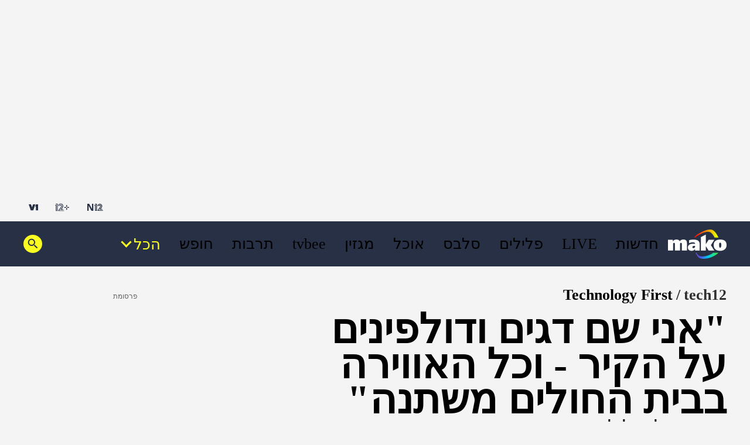

--- FILE ---
content_type: text/html;charset=utf-8
request_url: https://www.tech12.co.il/index-technology_first/Article-baed6273bcfb981026.htm?sCh=3d385dd2dd5d4110&pId=1037296529&SearchParam=
body_size: 40908
content:
<!DOCTYPE html><html lang="he" dir="rtl"><head><meta charSet="utf-8"/><meta name="viewport" content="width=device-width"/><script id="global-vars">var vcmidOfContent="baed6273bcfb9810VgnVCM200000650a10acRCRD";  var MAKOPAGE="baed6273bcfb9810VgnVCM200000650a10acRCRD";var currentChannelId="82afef89ffcbc710VgnVCM100000700a10acRCRD";var mainChannelId="cf25c425b37bc710VgnVCM100000700a10acRCRD";var secondaryChannelId="82afef89ffcbc710VgnVCM100000700a10acRCRD";</script><script>var makoCatDFP = {"iu":"/242748299/mako/TECH12/technologyfirst","preload":true,"cust_params":{"osVersion":"%OS_VERSION%","language":"%LANGUAGE%","locale":"%LOCALE%","version":"%VERSION%","deviceid":"%DEVICE_ID%","appid":"%APP_ID%","devicetype":"%DEVICE_TYPE%","advertiserId":"%ADVERTISER_ID%","bundleId":"%PRODUCT_BUNDLE_ID%","payinguser":"%IS_PAYING_USER%","paidContent":"%IS_PAID_CONTENT%","makoHN":"%HOUSE_NUMBERS%","carrier":"%CARRIER%","pushTrigger":"%PUSH_TRIGGER%","deviceModel":"%DEVICE_MODEL%","pushTags":"%PUSH_TAGS%","osType":"%OS_TYPE%","contentType":"articleins","FORMAT":"%FORMAT%","MAKOPAGE":"%GUID%","location_sub_campaign":"%LOCATION_SUB_CAMPAIGN%","video_from_time":"%VIDEO_FROM_TIME%","random_number":"%RANDOM_NUMBER%","user_id":"%USER_ID%"}}</script><meta name="robots" content="index, follow, max-image-preview:large"/><link rel="canonical" href="https://www.mako.co.il/index-technology_first/Article-baed6273bcfb981026.htm"/><title>&quot;אני שם דגים ודולפינים על הקיר - וכל האווירה בבית החולים משתנה&quot;</title><meta name="description" content="בית החולים לילדים שניידר הוא הראשון בארץ להפעיל חדר אימרסיבי: טכנולוגיית מציאות וירטואלית שמשלבת הקרנת וידיאו על קירות החדר, התקרה והרצפה כדי לעזור לילדים עם הפרעות קשב ולהפחית מתחים בזמן בדיקות רפואיות"/><meta property="og:title" content="&quot;אני שם דגים ודולפינים על הקיר - וכל האווירה בבית החולים משתנה&quot;"/><meta property="og:description" content="בית החולים לילדים שניידר הוא הראשון בארץ להפעיל חדר אימרסיבי: טכנולוגיית מציאות וירטואלית שמשלבת הקרנת וידיאו על קירות החדר, התקרה והרצפה כדי לעזור לילדים עם הפרעות קשב ולהפחית מתחים בזמן בדיקות רפואיות"/><meta property="og:type" content="article"/><meta property="og:image" content="https://img.mako.co.il/2023/08/04/kid3_autoOrient_w.jpg"/><meta property="og:site_name" content="mako"/><meta property="og:locale" content="he_IL"/><meta property="og:url" content="https://www.mako.co.il/index-technology_first/Article-baed6273bcfb981026.htm"/><link rel="icon" href="https://rcs.mako.co.il/images/mako-favicon.ico" type="image/x-icon"/><link rel="icon" href="https://rcs.mako.co.il/images/mako_icon.png" type="image/png"/><link rel="apple-touch-icon" href="https://rcs.mako.co.il/images/mako_apple_touch.png"/><link rel="icon" sizes="16x16" href="https://rcs.mako.co.il/images/mako_16px.png"/><link rel="icon" sizes="32x32" href="https://rcs.mako.co.il/images/mako_32px.png"/><link rel="icon" sizes="96x96" href="https://rcs.mako.co.il/images/mako_96px.png"/><link rel="icon" sizes="192x192" href="https://rcs.mako.co.il/images/mako_192px.png"/><meta name="twitter:card" content="summary_large_image"/><meta name="twitter:title" content="&quot;אני שם דגים ודולפינים על הקיר - וכל האווירה בבית החולים משתנה&quot;"/><meta name="twitter:description" content="בית החולים לילדים שניידר הוא הראשון בארץ להפעיל חדר אימרסיבי: טכנולוגיית מציאות וירטואלית שמשלבת הקרנת וידיאו על קירות החדר, התקרה והרצפה כדי לעזור לילדים עם הפרעות קשב ולהפחית מתחים בזמן בדיקות רפואיות"/><meta name="twitter:image" content="https://img.mako.co.il/2023/08/04/kid3_autoOrient_w.jpg"/><meta name="twitter:site" content="@mako_feed"/><meta name="author" content="טל שחף"/><meta property="article:published_time" content="2023-08-07T07:00:00+0300"/><link rel="alternate" type="application/rss+xml" href="https://rcs.mako.co.il/rss/cf25c425b37bc710VgnVCM100000700a10acRCRD.xml"/><link rel="alternate" href="android-app://com.goldtouch.mako/mako/openArticle?url=/index-technology_first/Article-baed6273bcfb981026.htm?utm_source=Google&amp;utm_medium=OrganicSearchResults&amp;utm_campaign=AppIndexing"/><link rel="alternate" href="ios-app://340173260/mako/openArticle?url=/index-technology_first/Article-baed6273bcfb981026.htm?utm_source=Google&amp;utm_medium=OrganicSearchResults&amp;utm_campaign=AppIndexing"/><script type="application/ld+json">{
  "@context": "https://schema.org",
  "@type": "BreadcrumbList",
  "itemListElement": [
    {
      "@type": "ListItem",
      "position": 1,
      "name": "tech12",
      "item": "https://www.mako.co.il/index"
    },
    {
      "@type": "ListItem",
      "position": 2,
      "name": "Technology First",
      "item": "https://www.mako.co.il/index-technology_first"
    }
  ]
}</script><script type="application/ld+json">{
  "@context": "https://schema.org",
  "@type": "Article",
  "description": "בית החולים לילדים שניידר הוא הראשון בארץ להפעיל חדר אימרסיבי: טכנולוגיית מציאות וירטואלית שמשלבת הקרנת וידיאו על קירות החדר, התקרה והרצפה כדי לעזור לילדים עם הפרעות קשב ולהפחית מתחים בזמן בדיקות רפואיות. ד\"ר דוד בן מאיר, ראש מחלקת אורולוגיית ילדים: \"ההורים כל כך נרגשים מזה בעצמם שלפעמים אחד מהם מצטרף למשחק\"",
  "image": {
    "width": 1044,
    "height": 587,
    "url": "https://img.mako.co.il/2023/08/04/kid3_autoOrient_w.jpg"
  },
  "url": "https://www.mako.co.il/index-technology_first/Article-baed6273bcfb981026.htm",
  "author": [
    {
      "@type": "Person",
      "name": "טל שחף",
      "url": "https://www.mako.co.il/index-reporters/Editor-dd601fe81a2cd71027.htm"
    }
  ],
  "publisher": {
    "name": "mako",
    "logo": {
      "width": 400,
      "height": 200,
      "url": "https://img.mako.co.il/2025/05/02/neewlogo.png"
    },
    "@type": "NewsMediaOrganization"
  },
  "inLanguage": "he",
  "articleSection": "tech12",
  "articleBody": "קשה להחליט מי יותר מתלהב מהטכנולוגיה האימרסיבית החדשה שהותקנה בבית החולים לילדים שניידר בפתח תקווה. הילדים מוקסמים מהתמונות שאופפות אותם ומהמשחקים ומהאתגרים שמוצגים להם. ההורים מתלהבים לא פחות, שוכחים לרגע שהם כאן כדי להתייעץ עם הרופאים על מצב הבריאות של הילדים. והרופאים עצמם, הם ממש מתפעלים מהיכולות של הטכנולוגיה שמשפיעה גם עליהם, לא רק על המטופלים שלהם.הכירו את החדר האימרסיבי: טכנולוגיה שמשלבת הקרנת וידיאו על קירות החדר, התקרה והרצפה שלו, כך שהחוויה המוקרנת מקיפה אותנו מכל עבר. מדובר בטכנולוגיה שהיא גם אינטראקטיבית, כלומר אפשר לגעת בדברים, להפעיל אותם, לשחק איתם. גם הצלילים משתלבים בחוויה שאופפת את המשתמש ומפעילה את כל החושים. אפשר להשוות את זה לחוויית משקפי המציאות הווירטואלית (VR) רק שכאן אין צורך במשקפיים וכל הנוכחים חווים את אותה חוויה ביחד, במקום שכל אחד יסתגר בתוך עולם משלו.מה לכל זה ולמרכז שניידר לרפואת ילדים בפתח תקווה? על כך יכולה לספר עדי ריינזילבר, המנהלת האדמיניסטרטיבית של שניידר: כשהגעתי לכאן לפני כשלוש שנים, תפס אותי לשיחה דר דוד בן מאיר וסיפר לי שחלק מהייחודיות של בית החולים היא הטיפול בילדים בכל ההיבטים, לא רק הכירורגיים. הוא אמר שהוא חייב מערכת שתאפשר לילדים לשחק. חיפשנו משהו שייתן חוויה ייחודית, ומצאנו. כשהגענו לראות את המערכת הזאת אמרנו שאנחנו חייבים להיות אלה שמביאים את זה.למרות ששניידר הוא בית חולים שמטפל בילדים, עדיין החדרים שאנחנו מקבלים בהם את הילדים הם חדרים נורא משעממים, מסביר דר בן מאיר, ראש מחלקת אורולוגיית ילדים, הרבה פעמים אנחנו יושבים מול הורים ומדברים, וזה לא מעניין את הילד והוא משועמם. ולכן הצורך הראשוני היה כדי לענות על הזמן הפנוי של הילד כשאנחנו מדברים עם ההורים, עוברים על צילומים ומנתחים את הבעיה. ואז נחשפנו לדבר הזה וחשבנו שאנחנו מתים מזה - זה כל כך הלהיב אותנו.עדי ריינזילבר, המנהלת האדמיניסטרטיבית של שניידר: יש גם אפשרות לצלם את סביבת המגורים של הילד - למשל אם הוא בבידוד - את החדר שלו, המשפחה שלו, הכלב שלו, והוא יראה את כל זה ב-360 מעלות סביבוהמערכת שמפעילה את החדר האימרסיבי מורכבת מארבעה מקרנים, שבעה חיישנים ומצלמות מסוגים שונים ויש גם אביזרים שמייצרים ריחות, שינויי טמפרטורה ורוח. את כל זה מנהלת פלטפורמת תוכנה עם מאגר משחקים, חידונים, סימולציות ואתגרים שאפשר להתאים לגיל הילדים. המרחב הווירטואלי הזה מגיב לכל תנועה של הילד ומייצר חוויה שגם מדמה את המציאות אבל גם מוסיפה חוויות חדשות – מתחת למים, בראש העצים, בחלל. איך מגיבים הילדים? מספר בן מאיר: הגיעה ילדה שכבר עברה בעבר פעולות כירורגיות וכשהיא נכנסה לחדר היא ישר התחילה לבכות. ואני אפילו לא ראיתי אותה מעולם לפני כן. ואז לאט לאט פתחנו דברים מרגיעים - שלושה קירות עם דשא וכשמעבירים את היד מופיעים פרפרים ופרחים. היא התחילה לשחק עם זה ותוך כדי כך – זה פשוט היה מדהים – ההורים והילדה יצאו עם חיוך. וזה פשוט עשה לי טוב.מאפשר לנו לדבר עם ההוריםמתברר שילדים עם הפרעות קשב הם קהל יעד מתאים במיוחד לחדר האימרסיבי. הם לא יכולים לשבת שנייה אחת בחדר וההורים לא יכולים להתרכז. אז שמים להם משחקים עם כדורים ובננות שהם צריכים לתפוס וזה מעסיק אותם ומאפשר לנו לדבר עם ההורים. ההורים כל כך נרגשים מזה בעצמם, שלפעמים אחד מהם מצטרף למשחק וההורה השני יושב ומדבר.בתי חולים הם מקומות עמוסים, שבהם מצטופפים אנשים מתוחים ממילא. לפעמים הסיר לחץ הזה מוביל לצעקות, אפילו לאלימות. וכאן אולי התרומה המשמעותית של הטכנולוגיה – הרגעת האווירה. הורים הרבה פעמים לחוצים כי הם מחכים המון זמן בחוץ, בהמתנה, והם עצבניים נורא, מספר דר בן מאיר, ואז אני שם דגים ודולפינים על הקירות, אפשר גם עם מוזיקה. וכשההורים נכנסים יש חושך בחדר, רק מנורת שולחן, וההורים נכנסים לשוק. כל האווירה משתנה, והם יוצאים רגועים וחייכנים. הם עברו דרך מסלול שאף פעם לא ראו כמוהו וזה פשוט כיף להם.זה שגם הרופאים נהנים מהחוויה, זה די ברור. בהתחלה הייתי ב'הישרדות' להכיר את המערכת, עם כל הקשיים ההתחלתיים בתפעול שלה. אבל באחרונה כבר ממש התחלתי ליהנות ממנה. גם אני נרגע בזכותה, אומר בן מאיר. עדי ריינזילבר אומרת שכעת בוחנים בבית החולים שימושים אפשריים נוספים בטכנולוגיה, וגם הקמת חדרים אימרסיביים במחלקות נוספות במסגרת המעבר לבניין האשפוז החדש של בית החולים. אחד הרעיונות הוא לעשות את הבדיקות לילדים כשהם בתוך חדר אימרסיבי, מוקפים בחוויות שמרתקות את תשומת ליבם וקצת מסבות את תשומת הלב שלהם מהרופא ומכשירי הבדיקה שלו. שימוש אחר יהיה לצורכי הדגמה והדרכה, ואפילו הכנת הצוותים הרפואיים לניתוחים.אומר בן מאיר: אתה יכול להראות בתלת ממד מודלים שקשורים לדרכי השתן למשל, להסביר איך יתבצע הניתוח. זה מאוד גדול ומאוד עוצמתי. בעזרת מנהל תחום הדיגיטל בבית החולים התחלנו גם להכין מצגות שאפשר יהיה להראות להורים בצורה אינטראקטיבית.תהיה אפשרות להשתמש בזה לצורכי טיפול ממש? היחידה שלנו היא רב-תחומית והיא כוללת גם שתי פסיכולוגיות ועובדת סוציאלית. דיברנו איתן על הדברים האלה. הכל עדיין בחיתולים אבל בפירוש כן, זו גם דרך שבה אפשר יהיה להפעיל את המערכת. אני בסך הכל כירורג ולא מבין בזה אבל הפסיכולוגיות כבר על זה.מוסיפה ריינזילבר: בחלק מהמערכים הטיפוליים מדובר בהדגמה לקראת ניתוחים ואז רואים את האיברים, זה ממש כמו להיות בתוך הגוף. בעתיד נוכל לצלם את האיבר בגוף של הילד עצמו ולהציג אותם וכל ההליך הטיפולי יהיה הרבה יותר משמעותי. יש גם אפשרות לצלם את סביבת המגורים של הילד - למשל אם הוא בבידוד - את החדר שלו, המשפחה שלו, הכלב שלו, והוא יראה את כל זה ב-360 מעלות סביבו. יש לנו יכולת פיתוח עצמאי של תכנים וכל חלום שרופא יבוא איתו, אנחנו יכולים ליישם את זה על הקירות.בית החולים שניידר מקבוצת כללית הוא הראשון במערכת הבריאות בישראל שמפעיל טכנולוגיה כזו, אם כי בעולם היא נמצאת כבר בשימוש למטרות שונות – הדרכת צוותי רפואה וצוותי עזרה ראשונה, סימולציות של חדרי ניתוח ותהליכי קבלת חולים ומיון, אבל בעיקר שימושים בתחום מערכת החינוך ולא מעט אולמות גיימינג ואטרקציות תיירותיות. תחום החינוך הוא נקודת המיקוד של חברת טוטאלי אינטראקטיב מקיבוץ שפיים, שמביאה את המכשור והטכנולוגיות מחול ומפתחת את הפלטפורמה הישראלית לפי צורכי הלקוחות.הטכנולוגיה כבר נמצאת בעולם בשימוש להדרכת צוותי רפואה וצוותי עזרה ראשונה, סימולציות של חדרי ניתוח ותהליכי קבלת חולים ומיון - אבל בעיקר שימושים בתחום מערכת החינוך וגם לא מעט אולמות גיימינגמנכל החברה ארז נוקד אומר שהכלים האינטראקטיביים הם הדרך האפקטיבית ביותר להעברת ידע ולהטמיע אותו באמצעות יצירת חוויית משתמש ייחודית. החברה אינה סטארט אפ, כלומר לא מפתחת את המוצרים עצמם, אלא משמשת כאינטגרטור של הרבה טכנולוגיות לבניית החוויה האינטראקטיבית המבוקשת - בגני ילדים, בתי ספר, מרכזים קהילתיים, בתי חולים, מרכזי מבקרים וגם לצורכי הדרכה וסימולציה של מערכת הביטחון.שיתוף פעולה מעניין במיוחד יש לחברה עם קרן אתנה, עמותה שתומכת במערכת החינוך ובמורות ומורים עם פרוייקט הדגל שלה מחשב נייד לכל מורה בישראל. כעת נראה שפרויקט חדר אימרסיבי לכל בית ספר הולך ותופס את מקומו בפעילות העמותה. עד כה הותקנו עשרות חדרים כאלה בבתי ספר בישראל בעידוד ומימון של הקרן בהשתתפות מפעל הפיס ותורמים פרטיים.אורי בן-ארי, מנכל UBA Ventures ובעבר סגן נשיא נס טכנולוגיות, הוא מייסד קרן אתנה ומשמש כנשיא הקרן. לדבריו, הטכנולוגיה האימרסיבית היא טכנולוגיה משבשת אמיתית במערכת החינוך. בהתחלה כולם רצו לגימיק של המציאות הוירטואלית והמטאוורס, שהציגו הבטחה שלא מומשה, הוא אומר, זה היה מוקדם ואני מניח שיעברו עוד שלוש עד חמש שנים עד שאפשר יהיה לעשות עם משקפי VR את מה שהחדר האימרסיבי יכול לעשות היום. זה דיסרפשן טכנולוגי שמשנה את קירות הכיתה. בבית הספר לחינוך של בר אילן יש דוקטורנטיות שחוקרות את השימוש בטכנולוגיה לעבודה עם בעלי צרכים מיוחדים, זה נמצא גם בשלוש מכללות למורים ובעוד עשרות בתי ספר. זו מהפכה, הפדגוגיה משתנה.",
  "wordCount": 6830,
  "headline": "\"אני שם דגים ודולפינים על הקיר - וכל האווירה בבית החולים משתנה\"",
  "datePublished": "2023-08-07T07:00:00+0300",
  "speakable": {
    "xPath": [
      "/html/head/title",
      "/html/head/meta[@name='description']/@content"
    ],
    "@type": "SpeakableSpecification"
  },
  "mainEntityOfPage": {
    "@type": "WebPage",
    "@id": "https://www.mako.co.il/index-technology_first/Article-baed6273bcfb981026.htm"
  },
  "potentialAction": {
    "@type": "ViewAction"
  },
  "isAccessibleForFree": true
}</script><meta name="next-head-count" content="34"/><script src="https://rcs.mako.co.il/js/domo/domo-1.0.0.js" defer=""></script><script src="https://ads.kway.co.il/cdn/scripts/kway-bundle.min.js" defer=""></script><link rel="stylesheet" href="https://rcs.mako.co.il/player-responsive/mako-video-player.css"/><script src="https://rcs.mako.co.il/player-responsive/mako-video-player.js" defer=""></script><script async="" src="https://tags.dxmdp.com/tags/36699dd9-d954-4d40-be6a-4bbfce1f3652/dmp-provider.js"></script><script id="vad-hb-snippet" data-publisher="mako">var _0x2050=['type','head','unshift','document','src','pubads','refresh','//cdn.valuad.cloud/hb/','now','top','random','vad_timestamp','vad-hb-script','push','disableInitialLoad','text/javascript','_vadHb','vad_rollout','appendChild','googletag','cmd','data-publisher','getItem','mako'];(function(_0x2886b3,_0x205089){var _0x484819=function(_0x58ee27){while(--_0x58ee27){_0x2886b3['push'](_0x2886b3['shift']());}};_0x484819(++_0x205089);}(_0x2050,0x10e));var _0x4848=function(_0x2886b3,_0x205089){_0x2886b3=_0x2886b3-0x0;var _0x484819=_0x2050[_0x2886b3];return _0x484819;};(function(){function _0x3568dd(){var _0x30ccc2='mako';window['vadPubId']=_0x30ccc2;var _0x27906d=_0x4848('0x11');var _0x8194e4=_0x4848('0x6');var _0x51c654=Date[_0x4848('0x2')]();var _0x5b82be=window['top'][_0x4848('0x15')]['createElement']('script');_0x5b82be[_0x4848('0x12')]=_0x4848('0x9');_0x5b82be['setAttribute'](_0x4848('0xf'),_0x30ccc2);_0x5b82be['id']=_0x8194e4;_0x5b82be['async']=!![];var _0x3fbf1d=_0x51c654-_0x51c654%(0x15180*0x3e8);var _0x75f0e9=parseInt(localStorage[_0x4848('0x10')](_0x4848('0x5')),0xa)||_0x3fbf1d;_0x5b82be[_0x4848('0x16')]=_0x4848('0x1')+_0x27906d+'-prod.js'+'?timestamp='+(_0x3fbf1d>_0x75f0e9?_0x3fbf1d:_0x75f0e9);window[_0x4848('0x3')]['document'][_0x4848('0x13')][_0x4848('0xc')](_0x5b82be);}function _0x390dd0(){window['googletag']=window[_0x4848('0xd')]||{'cmd':[]};var _0x100c01=window[_0x4848('0xd')];_0x100c01[_0x4848('0xe')]=_0x100c01[_0x4848('0xe')]||[];if(_0x100c01[_0x4848('0xe')]['unshift']){_0x100c01[_0x4848('0xe')][_0x4848('0x14')](function(){_0x100c01['pubads']()[_0x4848('0x8')]();});}else{_0x100c01[_0x4848('0xe')][_0x4848('0x7')](function(){_0x100c01[_0x4848('0x17')]()['disableInitialLoad']();});}}function _0x4c363e(){window[_0x4848('0xd')]=window[_0x4848('0xd')]||{'cmd':[]};var _0x187965=window['googletag'];_0x187965[_0x4848('0xe')][_0x4848('0x7')](function(){if(!window[_0x4848('0xa')]){_0x187965[_0x4848('0x17')]()[_0x4848('0x0')]();}});}var _0x402ccc=parseFloat(localStorage['getItem'](_0x4848('0xb')))||0x1;if(Math[_0x4848('0x4')]()<=_0x402ccc){_0x390dd0();_0x3568dd();setTimeout(function(){_0x4c363e();},0xbb8);}}());</script><link rel="preload" href="/_next/static/media/2a122341996a0dc8-s.p.woff2" as="font" type="font/woff2" crossorigin="anonymous" data-next-font="size-adjust"/><link rel="preload" href="/_next/static/media/4351d5025c9cfaf4-s.p.woff2" as="font" type="font/woff2" crossorigin="anonymous" data-next-font="size-adjust"/><link rel="preload" href="/_next/static/media/a2867e4a92b41612-s.p.woff2" as="font" type="font/woff2" crossorigin="anonymous" data-next-font="size-adjust"/><link rel="preload" href="/_next/static/media/9d5c39a2f679db17-s.p.woff2" as="font" type="font/woff2" crossorigin="anonymous" data-next-font="size-adjust"/><link rel="preload" href="/_next/static/media/c1a1fe1e2bf9b2ee.p.woff2" as="font" type="font/woff2" crossorigin="anonymous" data-next-font=""/><link rel="preload" href="/_next/static/media/94414a4b941d1359-s.p.woff2" as="font" type="font/woff2" crossorigin="anonymous" data-next-font="size-adjust"/><link rel="preload" href="/_next/static/media/ff720424218d9ad3-s.p.woff2" as="font" type="font/woff2" crossorigin="anonymous" data-next-font="size-adjust"/><link rel="preload" href="/_next/static/media/742c5bb8d7839ad2-s.p.woff2" as="font" type="font/woff2" crossorigin="anonymous" data-next-font="size-adjust"/><link rel="preload" href="/_next/static/media/adea7bc39673359f-s.p.woff2" as="font" type="font/woff2" crossorigin="anonymous" data-next-font="size-adjust"/><link rel="preload" href="/_next/static/css/edc55154903e3f35.css" as="style"/><link rel="stylesheet" href="/_next/static/css/edc55154903e3f35.css" data-n-g=""/><link rel="preload" href="/_next/static/css/ff426e2898c3ba23.css" as="style"/><link rel="stylesheet" href="/_next/static/css/ff426e2898c3ba23.css" data-n-p=""/><link rel="preload" href="/_next/static/css/517fe888406fa993.css" as="style"/><link rel="stylesheet" href="/_next/static/css/517fe888406fa993.css" data-n-p=""/><link rel="preload" href="/_next/static/css/8173d49f345d0f91.css" as="style"/><link rel="stylesheet" href="/_next/static/css/8173d49f345d0f91.css" data-n-p=""/><noscript data-n-css=""></noscript><script defer="" nomodule="" src="/_next/static/chunks/polyfills-78c92fac7aa8fdd8.js"></script><script src="/_next/static/chunks/webpack-1e9d3f973bd7f51f.js" defer=""></script><script src="/_next/static/chunks/framework-18c7e6fcf99e5daa.js" defer=""></script><script src="/_next/static/chunks/main-520399ed38274a1f.js" defer=""></script><script src="/_next/static/chunks/pages/_app-3c5d0b87d8def1e1.js" defer=""></script><script src="/_next/static/chunks/d6e1aeb5-78907f0eb308e259.js" defer=""></script><script src="/_next/static/chunks/ea88be26-69bddfd1f8dfa2c9.js" defer=""></script><script src="/_next/static/chunks/505-7d00fbd7baf8c39e.js" defer=""></script><script src="/_next/static/chunks/174-074a2b32b2685f15.js" defer=""></script><script src="/_next/static/chunks/281-28056f3e9dfdd7a0.js" defer=""></script><script src="/_next/static/chunks/524-ae83c034aad804ed.js" defer=""></script><script src="/_next/static/chunks/pages/%5B...catchAllRoutes%5D-7f237fedbbb90fc3.js" defer=""></script><script src="/_next/static/3.3.0/_buildManifest.js" defer=""></script><script src="/_next/static/3.3.0/_ssgManifest.js" defer=""></script><script>var __uzdbm_1 = "ffca266d-6997-4eae-b61b-5a0fc1f558d8";var __uzdbm_2 = "MjMzY2I2MmItY2luei00OGMzLWJmNGItZWMyZmExMmY0MzBkJDMuMTQ3Ljc2LjEwMw==";var __uzdbm_3 = "7f9000ffca266d-6997-4eae-b61b-5a0fc1f558d81-17689099830870-0023e6d90e0d26720e710";var __uzdbm_4 = "false";var __uzdbm_5 = "uzmx";var __uzdbm_6 = "7f90004e6b6cda-afb1-4ea1-998e-3cee3ed6cb4a1-17689099830870-bfaf5d2b31bdcc1e10";var __uzdbm_7 = "tech12.co.il";</script> <script>   (function (w, d, e, u, c, g, a, b) {     w["SSJSConnectorObj"] = w["SSJSConnectorObj"] || {       ss_cid: c,       domain_info: "auto",     };     w[g] = function (i, j) {       w["SSJSConnectorObj"][i] = j;     };     a = d.createElement(e);     a.async = true;     if (       navigator.userAgent.indexOf('MSIE') !== -1 ||       navigator.appVersion.indexOf('Trident/') > -1     ) {       u = u.replace("/advanced/", "/advanced/ie/");     }     a.src = u;     b = d.getElementsByTagName(e)[0];     b.parentNode.insertBefore(a, b);   })(     window, document, "script", "https://tech12.co.il/18f5227b-e27b-445a-a53f-f845fbe69b40/stormcaster.js", "cio1", "ssConf"   );   ssConf("c1", "https://tech12.co.il");   ssConf("c3", "c99a4269-161c-4242-a3f0-28d44fa6ce24");   ssConf("au", "tech12.co.il");   ssConf("cu", "validate.perfdrive.com, ssc"); </script></head><body><div id="__next"><div class="Premium_root__5vx8O"></div><div id="mako-layout-id" class="__className_a2cb06 ArticleLayout_root__HLgzv"><div class="HeaderMobile_placeholder__tnPG_"><div class="HeaderMobile_global__ksEbw"></div><div class="HeaderMobile_main__T_dq3"></div></div><header id="mobile-page-header" class="HeaderMobile_root__7B7ua HeaderMobile_mako__PtCBD" style="--header-background:#273044"><a target="_self" class="SiteLogo_root__XGaS2" href="https://www.mako.co.il"><img alt="mako" title="mako" src="https://img.mako.co.il/2025/06/29/neewlogo.png" width="64" height="32"/></a><div class="Hamburger_root__g2xj7"><button><svg width="24" height="24" fill="none" xmlns="http://www.w3.org/2000/svg"><g fill="#fff"><rect x="3" y="18" width="18" height="3" rx="1.5"></rect><rect x="3" y="11" width="18" height="3" rx="1.5"></rect><rect x="3" y="4" width="18" height="3" rx="1.5"></rect></g></svg></button></div><nav class="Hamburger_sideMenu__bDy4P"><div class="HeaderMobile_sideMenuLogo__XXpgo"><a target="_self" class="SiteLogo_root__XGaS2" href="https://www.mako.co.il"><img alt="mako" title="mako" src="https://img.mako.co.il/2025/06/29/neewlogo.png" width="64" height="32"/></a></div><div class="HeaderMobile_sideMenuContent__eb_WP"><div class="Search_mobile__uUmYp"><div class="Search_searchInputWrapper__NGhFR"><input class="__className_367ac3" placeholder="חפש במאקו"/><button class="Search_searchIcon__xrwYZ Search_searchIconInsideMobile__QDW9M"><svg width="24" height="24" fill="none" xmlns="http://www.w3.org/2000/svg"><path d="m15.858 15.448-1.303-.195v-.364a6.158 6.158 0 0 0 1.494-4.025 6.186 6.186 0 1 0-6.185 6.185c1.532 0 2.94-.561 4.025-1.494h.307l.116 1.361 4.592 4.406 1.418-1.418-4.463-4.456Zm-5.994-.302a4.277 4.277 0 0 1-4.283-4.283 4.277 4.277 0 0 1 4.283-4.282 4.277 4.277 0 0 1 4.282 4.282 4.277 4.277 0 0 1-4.282 4.283Z" fill="#273044"></path></svg></button></div></div><div class="Accordion_root__F44QY"><div class="Accordion_accordionBase__ivr_Q"><span class="Accordion_itemTitle__DaMQB">מדורים</span><button class="Accordion_plusToggle__2tiXq"><svg width="24" height="24" fill="none" xmlns="http://www.w3.org/2000/svg"><g fill="#fff"><path d="M11 5h2v14h-2z"></path><path d="M19 11v2H5v-2z"></path></g></svg></button></div><ul style="display:none" class="Accordion_dropDown__u8Sbi Accordion_mako__BJfIU __variable_367ac3"><li><a target="_blank" href="https://www.n12.co.il/">חדשות</a></li><li><a target="_self" href="https://www.mako.co.il/culture-tv/articles/Article-c75a4149b6ef091027.htm">LIVE</a></li><li><a target="_blank" href="https://www.mako.co.il/men">פלילים</a></li><li><a target="_self" href="https://www.mako.co.il/entertainment">סלבס</a></li><li><a target="_self" href="https://www.mako.co.il/food">אוכל</a></li><li><a target="_self" href="https://www.mako.co.il/weekend">מגזין</a></li><li><a target="_blank" href="https://www.mako.co.il/tvbee">tvbee</a></li><li><a target="_self" href="https://www.mako.co.il/culture">תרבות</a></li><li><a target="_self" href="https://www.mako.co.il/travel">חופש</a></li><li><a target="_self" href="https://www.mako.co.il/music">מוזיקה</a></li><li><a target="_self" href="https://www.mako.co.il/tv">קשת 12</a></li><li><a target="_self" href="https://www.mako.co.il/pzm">צבא וביטחון</a></li><li><a target="_self" href="https://www.mako.co.il/makoz">makoZ</a></li><li><a target="_self" href="https://www.mako.co.il/health">בריאות</a></li><li><a target="_self" href="https://www.tvbee.co.il/">טלוויזיה</a></li><li><a target="_self" href="https://www.mako.co.il/hix">HIX</a></li><li><a target="_self" href="https://www.mako.co.il/Sports">ספורט</a></li><li><a target="_self" href="https://www.mako.co.il/finances">כסף</a></li><li><a target="_self" href="https://www.mako.co.il/home-family">הורים</a></li><li><a target="_self" href="https://www.mako.co.il/living">עיצוב הבית</a></li><li><a target="_blank" href="https://fashionforward.mako.co.il">אופנה</a></li><li><a target="_blank" href="https://www.mako.co.il/nexter">דיגיטל</a></li><li><a target="_self" href="https://viva.mako.co.il/">ויוה</a></li><li><a target="_self" href="https://www.mako.co.il/finances-law">משפט</a></li><li><a target="_blank" href="https://www.mako.co.il/ninemonth">תשעה חודשים</a></li><li><a target="_self" href="https://www.mako.co.il/pride">גאווה</a></li><li><a target="_self" href="https://www.mako.co.il/food-recipes">מתכונים</a></li><li><a target="_self" href="https://www.mako.co.il/special-projects">פרויקטים מיוחדים</a></li></ul><div class="Accordion_accordionBase__ivr_Q"><span class="Accordion_itemTitle__DaMQB">חשוב לדעת</span><button class="Accordion_plusToggle__2tiXq"><svg width="24" height="24" fill="none" xmlns="http://www.w3.org/2000/svg"><g fill="#fff"><path d="M11 5h2v14h-2z"></path><path d="M19 11v2H5v-2z"></path></g></svg></button></div><ul style="display:none" class="Accordion_dropDown__u8Sbi Accordion_mako__BJfIU __variable_367ac3"><li><a target="_self" href="https://www.mako.co.il/spirituality-popular_culture/Article-494842ff06e9431006.htm">זמני כניסת שבת</a></li><li><a target="_self" href="https://www.mako.co.il/home-family-kids/Article-df5ebe37893f281026.htm">לוח חופשות שנתי</a></li><li><a target="_self" href="https://www.mako.co.il/travel-israel/magazine/Article-8cfb2c8898caf71027.htm">מד עומס בנתב&quot;ג</a></li><li><a target="_self" href="https://www.mako.co.il/spirituality-newage/horoscope">הורוסקופ</a></li><li><a target="_blank" href="https://hitlist.mako.co.il/">המצעד של ישראל</a></li><li><a target="_self" href="https://www.mako.co.il/tv-tv-schedule">לוח שידורי קשת 12</a></li><li><a target="_self" href="https://jobs.keshet-mediagroup.com/">בואו לעבוד איתנו</a></li><li><a target="_self" href="https://www.mako.co.il/news-news-flash">מבזקים</a></li><li><a target="_self" href="https://www.mako.co.il/24tv">ערוץ 24</a></li><li><a target="_self" href="https://www.mako.co.il/help-sitemap/Article-cd09064c4d2b591027.htm">מפת האתר</a></li></ul><div class="Accordion_accordionBase__ivr_Q"><span class="Accordion_itemTitle__DaMQB">שיתופי פעולה</span><button class="Accordion_plusToggle__2tiXq"><svg width="24" height="24" fill="none" xmlns="http://www.w3.org/2000/svg"><g fill="#fff"><path d="M11 5h2v14h-2z"></path><path d="M19 11v2H5v-2z"></path></g></svg></button></div><ul style="display:none" class="Accordion_dropDown__u8Sbi Accordion_mako__BJfIU __variable_367ac3"><li><a target="_self" href="https://www.mako.co.il/study-career-open-days">בדרך לתואר</a></li><li><a target="_self" href="https://www.mako.co.il/study-career-career/drushim">דרושים IL</a></li><li><a target="_self" href="https://www.mako.co.il/special-leket">דרך הלקט</a></li><li><a target="_blank" href="https://story.mako.co.il/next_star_elite">הביצוע של העונה</a></li><li><a target="_blank" href="https://story.mako.co.il/maccabi_survey">מדד הבריאות 2025</a></li><li><a target="_self" href="https://www.mako.co.il/special-easy_miluim">מצדיעים למילואים</a></li><li><a target="_self" href="https://www.mako.co.il/special-real_estate_media">נדל&quot;ן מדיה</a></li><li><a target="_self" href="https://www.mako.co.il/health-special/metastatic_breast_cancer">סרטן שד גרורתי</a></li><li><a target="_self" href="https://www.mako.co.il/health-magazine/healthy_beautiful_skin">עור בריא עור יפה</a></li><li><a target="_self" href="https://www.mako.co.il/special-cow_free">CowFree</a></li><li><a target="_blank" href="https://www.mako.co.il/news-med12">MED12</a></li><li><a target="_self" href="https://www.mako.co.il/finances-special/medio_nadlan">MEDIO נדל&#x27;&#x27;ן</a></li><li><a target="_self" href="https://www.mako.co.il/special-senses">SENSES</a></li><li><a target="_self" href="https://www.mako.co.il/special">רוצים לזכות בפרס?</a></li></ul><div class="Accordion_accordionBase__ivr_Q"><span class="Accordion_itemTitle__DaMQB">אתרים מבית קשת דיגיטל</span><button class="Accordion_plusToggle__2tiXq"><svg width="24" height="24" fill="none" xmlns="http://www.w3.org/2000/svg"><g fill="#fff"><path d="M11 5h2v14h-2z"></path><path d="M19 11v2H5v-2z"></path></g></svg></button></div><ul style="display:none" class="Accordion_dropDown__u8Sbi Accordion_mako__BJfIU __variable_367ac3"><li><a target="_blank" href="https://www.n12.co.il/">N12</a></li><li><a target="_blank" href="https://www.mako.co.il/mako-vod">+12</a></li><li><a target="_blank" href="https://www.v-1.co.il/">V1</a></li><li><a target="_blank" href="https://shironet.mako.co.il/?partner=NavBar">שירונט</a></li><li><a target="_blank" href="https://easy.co.il/">easy</a></li><li><a target="_blank" href="https://www.auto.co.il/">אוטו</a></li><li><a target="_blank" href="https://www.holidayfinder.co.il/">Holiday Finder</a></li><li><a target="_self" href="https://www.mako.co.il/special-roim_rachok_keshet">רואים רחוק</a></li></ul></div><ul class="AboutUs_root__mw1QB __className_367ac3 AboutUs_mako__sSSqH"><li><a target="_blank" href="https://www.mako.co.il/help/Article-9446174b77b2a31006.htm">צרו קשר</a></li><li><a target="_blank" href="https://www.mako-publishers.com/">פרסמו אצלנו</a></li><li><a target="_blank" href="https://jobs.keshet-mediagroup.com/jobs">בואו לעבוד איתנו</a></li><li><a target="_blank" href="https://www.mako.co.il/help-5bb6bf4ccf39c110/Article-b7ff18a9de86471026.htm">הסדרי נגישות</a></li><li><a target="_self" href="https://www.mako.co.il/help-terms-of-use/Article-d37908dd1674c11006.htm">תנאי השימוש</a></li><li><a target="_self" href="https://www.mako.co.il/help-terms-of-use/Article-d37908dd1674c11006.htm">מדיניות הפרטיות</a></li><li><a target="_self" href="https://www.mako.co.il/help/Article-3e034e17c9b1f41006.htm">פרסום ממומן באתר</a></li><li><a target="_self" href="https://www.mako.co.il/help-about-mako/Article-28495356d882c11004.htm">אודות מאקו</a></li></ul><div class="SocialMenu_divider__KaGaB SocialMenu_mako__5rovC"></div><ul class="SocialMenu_root__C8GTl SocialMenu_mako__5rovC SocialMenu_mobile__aBStf __className_367ac3"><span class="__className_367ac3">עקבו אחרינו:</span><li><a target="_blank" href="mailto:info@mako.co.il"><img src="https://img.mako.co.il/2024/06/20/socialButton-Mail-black.svg" alt="מייל" title="מייל" loading="lazy" width="24" height="24"/></a></li><li><a target="_blank" href="https://www.tiktok.com/@mako.israel"><img src="https://img.mako.co.il/2024/06/20/socialButton-66Tiktok-white.svg" alt="טיקטוק" title="טיקטוק" loading="lazy" width="24" height="24"/></a></li><li><a target="_blank" href="https://www.instagram.com/mako.il/"><img src="https://img.mako.co.il/2024/06/20/socialButton-8Insta-white.svg" alt="אינסטגרם" title="אינסטגרם" loading="lazy" width="24" height="24"/></a></li><li><a target="_blank" href="https://www.facebook.com/keshet.mako/"><img src="https://img.mako.co.il/2024/06/20/socialButton-7facebook-white.svg" alt="פייסבוק" title="פייסבוק" loading="lazy" width="24" height="24"/></a></li><li><a target="_blank" href="https://x.com/mako_feed"><img src="https://img.mako.co.il/2024/06/20/socialButton-1X-White.svg" alt="X" title="X" loading="lazy" width="24" height="24"/></a></li></ul><div class="SocialMenu_divider__KaGaB SocialMenu_mako__5rovC"></div><div class="Partners_root__SiLlD __className_367ac3 Partners_mako__qCByz"><small>© כל הזכויות שמורות</small><small>שותפים</small><ul><li><a target="_blank" href="https://eshkolot.co.il/"><img alt="אשכולות" title="אשכולות" src="https://img.mako.co.il/2024/07/01/eshkolot_partners.png" loading="lazy" width="68" height="23"/></a></li><li><a target="_blank" href="https://acum.org.il/"><span>אקו&quot;ם</span></a></li></ul></div></div></nav><div class="ProgressBar_root__KMy_M ProgressBar_mako__xKM5h"><div class="ProgressBar_progress__KrP6n" style="width:0%"></div></div></header><div class="MaavaronPlaceholder_root__ghTyz" id="maavaronPlaceholder"><span class="__className_367ac3 MaavaronPlaceholder_maavaronPlaceholderText__8J38x">פרסומת</span><div class="MaavaronPlaceholder_maavaronPlaceholderContent__M5_Y3"></div></div><main class="Body_root__YSl6z"><div class="__variable_6a56bc __variable_4cfc39 __variable_723efa __variable_c4b8ba __variable_367ac3 __variable_a2cb06"><div id="page-content" class="GenericPageContent_root__ddFPW" style="--article-main-color:#466AE8;--article-main-background:#FAFF21"><section class="GenericPageContent_section__MDVIG GenericPageContent_smallSizeSection__Lof2P"><div class="GenericPageContent_content__7JlXL"><div class="GenericPageContent_rightColumn__oeDkI"><div class="Breadcrumbs_root__LVL6b Breadcrumbs_mako__2Koek" id="breadcrumbs"><a target="_self" class="Breadcrumbs_breadcrumbItem__Np_K3 " href="https://www.mako.co.il/index"><span class="Breadcrumbs_breadcrumbItemText__uJYAK __className_a2cb06">tech12</span></a><a target="_self" class="Breadcrumbs_breadcrumbItem__Np_K3 " href="https://www.mako.co.il/index-technology_first"><span class="Breadcrumbs_breadcrumbItemText__uJYAK __className_a2cb06">Technology First</span></a></div><article class="GenericPageContent_column__2IGNk"><hgroup class="GenericPageContent_hgroup__89o5c"><h1 class="ArticleTitle_root__JFW6x ArticleTitle_mako__z4kZW  ">&quot;אני שם דגים ודולפינים על הקיר - וכל האווירה בבית החולים משתנה&quot;</h1><p class="ArticleSubtitle_root__mD7cl ArticleSubtitle_mako__pibde">בית החולים לילדים שניידר הוא הראשון בארץ להפעיל חדר אימרסיבי: טכנולוגיית מציאות וירטואלית שמשלבת הקרנת וידיאו על קירות החדר, התקרה והרצפה כדי לעזור לילדים עם הפרעות קשב ולהפחית מתחים בזמן בדיקות רפואיות. ד&quot;ר דוד בן מאיר, ראש מחלקת אורולוגיית ילדים: &quot;ההורים כל כך נרגשים מזה בעצמם שלפעמים אחד מהם מצטרף למשחק&quot;</p></hgroup><div class="GenericPageContent_creditsSection__na36J"><div class="ArticleCredits_root__segpu"><div class="Avatar_root__nIm31"><figure style="z-index:0"><img src="https://img.mako.co.il/2022/01/19/tal_s.png" class="Avatar_avatar___pEOB Avatar_mako__kU__X" style="--avatar-bg:#466AE8" width="50" height="50" alt="טל שחף" title="טל שחף" loading="lazy"/></figure></div><div class="ArticleCredits_wrapper___1rpL"><div class="AuthorSourceAndSponsor_root__s4_BG"><div class="AuthorSourceAndSponsor_nameWrapper__h2AOD"><a target="_self" href="https://www.mako.co.il/index-reporters/Editor-dd601fe81a2cd71027.htm"><span itemProp="name" content="טל שחף" class="AuthorSourceAndSponsor_name__miAMq AuthorSourceAndSponsor_mako__9_CYn AuthorSourceAndSponsor_clickableName__FzHnf ">טל שחף</span></a></div><span class="AuthorSourceAndSponsor_source__mgYBi AuthorSourceAndSponsor_mako__9_CYn   AuthorSourceAndSponsor_bullet__g_1a4">tech12</span></div><div class="DisplayDate_root__fCZrP DisplayDate_mako__MVBBj"><span>פורסם: </span><time dateTime="2023-08-07T07:00">07.08.23, 07:00</time><span> | </span><span>עודכן: </span><time dateTime="2023-08-07T13:20">07.08.23, 13:20</time></div></div></div></div><figure itemscope="" itemType="https://schema.org/ImageObject" class="ArticleImage_root__7IVZw ArticleImage_mako__N7wyt ArticleImage_openingImage__WpX9F innerArticleImage"><div class="ArticleImage_imageWrapper__N4bkG" style="max-width:694px;max-height:426px"><picture><source media="(min-width: 821px)" srcSet="https://img.mako.co.il/2023/08/04/kid3_autoOrient_i.jpg"/><img itemProp="contentUrl" src="https://img.mako.co.il/2023/08/04/kid3_autoOrient_w.jpg" alt="חדר ילדים אימרסיבי שניידר" title="חדר ילדים אימרסיבי שניידר" class="fullWidthItem" width="694" height="426" style="max-width:694px;max-height:426px"/></picture><meta itemProp="width" content="694"/><meta itemProp="height" content="426"/></div><figcaption itemProp="creditText" class="ArticleImage_caption__m9I8M __className_367ac3" style="max-width:694px"><span class="ArticleImage_bold__d8bTw">&quot;הרבה פעמים אנחנו יושבים מול הורים והילד משועמם&quot;. ילד משחק בחדר האימרסיבי</span><span class="ArticleImage_bold__d8bTw"> | </span><span>צילום: דוברות מרכז שניידר</span></figcaption></figure><div class="EngagementContainer_root__g_OTQ EngagementContainer_mako__e9QJ1"><div class="EngagementContainer_commentsEyesContainer__CV_be"></div><div class="EngagementContainer_shareButtonsContainer__2NYQd"><div class="EngagementContainer_shareButtons__HmV2U"><div class="ShareButtonsInRow_root__DJGNI"><a class="ShareLink_root__Il5Gb" target="_blank" rel="noreferrer"><svg width="21" height="22" fill="none" xmlns="http://www.w3.org/2000/svg"><path fill-rule="evenodd" clip-rule="evenodd" d="M10.5.027C4.701.027 0 4.728 0 10.527c0 5.8 4.701 10.5 10.5 10.5s10.5-4.7 10.5-10.5c0-5.799-4.701-10.5-10.5-10.5Zm5.202 5.445h-1.799l-2.964 3.387-2.561-3.387H4.667l4.432 5.798-4.203 4.804h1.802l3.242-3.706 2.837 3.706h3.619l-4.624-6.111 3.93-4.491Zm-1.435 9.527h-.996L6.764 6.49h1.07L14.268 15Z" fill="#273044"></path></svg></a><a class="ShareLink_root__Il5Gb" target="_blank" rel="noreferrer"><svg width="23" height="23" fill="none" xmlns="http://www.w3.org/2000/svg"><path fill-rule="evenodd" clip-rule="evenodd" d="m1.033 21.84 4.13-1.083.399.236a10.898 10.898 0 0 0 5.554 1.52h.004c6.014 0 10.91-4.893 10.912-10.908a10.841 10.841 0 0 0-3.193-7.717A10.84 10.84 0 0 0 11.124.69C5.105.69.21 5.582.208 11.597c-.001 2.06.576 4.068 1.668 5.805l.26.413-1.103 4.025Zm15.933-7.471c.217.113.364.189.426.301.078.14.078.81-.181 1.593-.26.782-1.501 1.496-2.098 1.592-.536.086-1.214.122-1.958-.133-.452-.154-1.031-.36-1.773-.705-2.914-1.356-4.884-4.398-5.256-4.973a4.26 4.26 0 0 0-.054-.084l-.003-.003c-.164-.237-1.267-1.82-1.267-3.46 0-1.543.704-2.351 1.027-2.724l.061-.07c.285-.335.622-.42.83-.42.206 0 .414.003.595.013h.07c.18 0 .407-.002.63.575l.343.897c.267.702.563 1.477.615 1.589.078.168.13.363.026.587l-.044.095a1.932 1.932 0 0 1-.267.463l-.16.206c-.106.14-.213.281-.306.38-.156.168-.318.35-.137.684.182.336.806 1.432 1.73 2.32a7.954 7.954 0 0 0 2.294 1.563c.086.04.155.072.206.1.31.167.492.139.673-.085.182-.223.777-.977.985-1.313.207-.335.414-.279.7-.167.284.112 1.812.922 2.123 1.09l.17.089Z" fill="#273044"></path></svg></a><a class="ShareLink_root__Il5Gb" target="_blank" rel="noreferrer"><svg width="22" height="22" fill="none" xmlns="http://www.w3.org/2000/svg"><path fill-rule="evenodd" clip-rule="evenodd" d="M.262 11.027C.262 5.141 5.057.346 10.944.346c5.886 0 10.681 4.795 10.681 10.681 0 5.602-4.343 10.216-9.836 10.649v-8.844h2.486l.39-2.527H11.79v-1.38c0-1.05.342-1.983 1.325-1.983h1.577V4.737l-.014-.002c-.284-.038-.869-.117-1.958-.117-2.313 0-3.67 1.222-3.67 4.006v1.681H6.672v2.527H9.05v8.708C4.062 20.643.262 16.267.262 11.027Z" fill="#273044"></path></svg></a><span class="CopyLinkButton_root__pZOJE"><svg width="21" height="22" fill="none" xmlns="http://www.w3.org/2000/svg"><path fill-rule="evenodd" clip-rule="evenodd" d="M10.5.027C4.701.027 0 4.728 0 10.527c0 5.8 4.701 10.5 10.5 10.5s10.5-4.7 10.5-10.5c0-5.799-4.701-10.5-10.5-10.5ZM6.362 6.25a3.251 3.251 0 1 0 0 6.502h.296a.591.591 0 0 0 0-1.182h-.296a2.069 2.069 0 0 1 0-4.138H9.91c1.143 0 2.069.926 2.069 2.069v.295c0 .98-.794 1.774-1.774 1.774a.591.591 0 1 0 0 1.182 2.956 2.956 0 0 0 2.956-2.956v-.295A3.251 3.251 0 0 0 9.909 6.25H6.362Zm2.66 5.32c0-.98.794-1.774 1.774-1.774a.591.591 0 0 0 0-1.182A2.956 2.956 0 0 0 7.84 11.57v.295a3.251 3.251 0 0 0 3.251 3.251h3.547a3.251 3.251 0 1 0 0-6.502h-.296a.591.591 0 0 0 0 1.182h.296a2.069 2.069 0 0 1 0 4.138H11.09a2.069 2.069 0 0 1-2.069-2.069v-.295Z" fill="#273044"></path></svg><span class="Tooltip_root__psBrE Tooltip_tooltipUp___PfYm __className_367ac3">הקישור הועתק<span class="Tooltip_arrowBottom__z5Ll0"></span></span></span></div></div></div></div><div class="ArticleBodyWrapper_mako__zlD_6 ArticleBodyWrapper_root__JNO9Z"><div class="HtmlRender_root__x0GRC"><p>קשה להחליט מי יותר מתלהב מהטכנולוגיה האימרסיבית החדשה שהותקנה בבית החולים לילדים שניידר בפתח תקווה. הילדים מוקסמים מהתמונות שאופפות אותם ומהמשחקים ומהאתגרים שמוצגים להם. ההורים מתלהבים לא פחות, שוכחים לרגע שהם כאן כדי להתייעץ עם הרופאים על מצב הבריאות של הילדים. והרופאים עצמם, הם ממש מתפעלים מהיכולות של הטכנולוגיה שמשפיעה גם עליהם, לא רק על המטופלים שלהם.</p></div><div class="HtmlRender_root__x0GRC"><p>הכירו את החדר האימרסיבי: טכנולוגיה שמשלבת הקרנת וידיאו על קירות החדר, התקרה והרצפה שלו, כך שהחוויה המוקרנת מקיפה אותנו מכל עבר. מדובר בטכנולוגיה שהיא גם אינטראקטיבית, כלומר אפשר לגעת בדברים, להפעיל אותם, לשחק איתם. גם הצלילים משתלבים בחוויה שאופפת את המשתמש ומפעילה את כל החושים. אפשר להשוות את זה לחוויית משקפי המציאות הווירטואלית (VR) רק שכאן אין צורך במשקפיים וכל הנוכחים חווים את אותה חוויה ביחד, במקום שכל אחד יסתגר בתוך עולם משלו.</p></div><div class="OutbrainRender_root__q3TgT OutbrainRender_mako__OXMy8"><section class="Outbrain_root__eMVkJ"><div class="OUTBRAIN" data-src="https://www.mako.co.il/index-technology_first/Article-baed6273bcfb981026.htm" data-widget-id="AR_19"></div></section></div><div class="ImageRender_root__MCZJD"><figure itemscope="" itemType="https://schema.org/ImageObject" class="ArticleImage_root__7IVZw ArticleImage_mako__N7wyt innerArticleImage"><div class="ArticleImage_imageWrapper__N4bkG" style="max-width:694px;max-height:426px"><picture><source media="(min-width: 821px)" srcSet="https://img.mako.co.il/2023/08/04/benmeir_autoOrient_i.jpg"/><img itemProp="contentUrl" src="https://img.mako.co.il/2023/08/04/benmeir_autoOrient_i.jpg" alt="דוד בן מאיר רופא שניידר" title="דוד בן מאיר רופא שניידר" class="fullWidthItem" width="694" height="426" style="max-width:694px;max-height:426px" loading="lazy"/></picture><meta itemProp="width" content="694"/><meta itemProp="height" content="426"/></div><figcaption itemProp="creditText" class="ArticleImage_caption__m9I8M __className_367ac3" style="max-width:694px"><span class="ArticleImage_bold__d8bTw">&quot;זה פשוט עשה לי טוב&quot;. ד&quot;ר בן מאיר</span><span class="ArticleImage_bold__d8bTw"> | </span><span>צילום: דוברות מרכז שניידר</span></figcaption></figure></div><div class="HtmlRender_root__x0GRC"><p>מה לכל זה ולמרכז שניידר לרפואת ילדים בפתח תקווה? על כך יכולה לספר עדי ריינזילבר, המנהלת האדמיניסטרטיבית של שניידר: &quot;כשהגעתי לכאן לפני כשלוש שנים, תפס אותי לשיחה ד&quot;ר דוד בן מאיר וסיפר לי שחלק מהייחודיות של בית החולים היא הטיפול בילדים בכל ההיבטים, לא רק הכירורגיים. הוא אמר שהוא חייב מערכת שתאפשר לילדים לשחק. חיפשנו משהו שייתן חוויה ייחודית, ומצאנו. כשהגענו לראות את המערכת הזאת אמרנו שאנחנו חייבים להיות אלה שמביאים את זה&quot;.</p></div><div class="HtmlRender_root__x0GRC"><p>&quot;למרות ששניידר הוא בית חולים שמטפל בילדים, עדיין החדרים שאנחנו מקבלים בהם את הילדים הם חדרים נורא משעממים&quot;, מסביר ד&quot;ר בן מאיר, ראש מחלקת אורולוגיית ילדים, &quot;הרבה פעמים אנחנו יושבים מול הורים ומדברים, וזה לא מעניין את הילד והוא משועמם. ולכן הצורך הראשוני היה כדי לענות על הזמן הפנוי של הילד כשאנחנו מדברים עם ההורים, עוברים על צילומים ומנתחים את הבעיה. ואז נחשפנו לדבר הזה וחשבנו שאנחנו מתים מזה - זה כל כך הלהיב אותנו&quot;.</p></div><div class="HtmlRender_root__x0GRC"><blockquote>
 <p>עדי ריינזילבר, המנהלת האדמיניסטרטיבית של שניידר: &quot;יש גם אפשרות לצלם את סביבת המגורים של הילד - למשל אם הוא בבידוד - את החדר שלו, המשפחה שלו, הכלב שלו, והוא יראה את כל זה ב-360 מעלות סביבו&quot;</p>
</blockquote></div><div class="HtmlRender_root__x0GRC"><p>המערכת שמפעילה את החדר האימרסיבי מורכבת מארבעה מקרנים, שבעה חיישנים ומצלמות מסוגים שונים ויש גם אביזרים שמייצרים ריחות, שינויי טמפרטורה ורוח. את כל זה מנהלת פלטפורמת תוכנה עם מאגר משחקים, חידונים, סימולציות ואתגרים שאפשר להתאים לגיל הילדים. המרחב הווירטואלי הזה מגיב לכל תנועה של הילד ומייצר חוויה שגם מדמה את המציאות אבל גם מוסיפה חוויות חדשות – מתחת למים, בראש העצים, בחלל.
 <br/>
 איך מגיבים הילדים? מספר בן מאיר: &quot;הגיעה ילדה שכבר עברה בעבר פעולות כירורגיות וכשהיא נכנסה לחדר היא ישר התחילה לבכות. ואני אפילו לא ראיתי אותה מעולם לפני כן. ואז לאט לאט פתחנו דברים מרגיעים - שלושה קירות עם דשא וכשמעבירים את היד מופיעים פרפרים ופרחים. היא התחילה לשחק עם זה ותוך כדי כך – זה פשוט היה מדהים – ההורים והילדה יצאו עם חיוך. וזה פשוט עשה לי טוב&quot;.</p></div><div class="AdRender_root__8uP5m AdRender_mako__U74Yz AdRender_inreadAd__XvU5W"><div class="Ad_root__Og_qh IDXInreadRootDiv Ad_firstAdArticleBody__VfaGs"><span class="__className_367ac3 Ad_title__LAQKS">פרסומת</span><div class="Ad_ad__dvOwn IDXInreadAdWrapperDiv"></div></div></div><div class="HtmlRender_root__x0GRC"><h4>&quot;מאפשר לנו לדבר עם ההורים&quot;</h4></div><div class="HtmlRender_root__x0GRC"><p>מתברר שילדים עם הפרעות קשב הם קהל יעד מתאים במיוחד לחדר האימרסיבי. &quot;הם לא יכולים לשבת שנייה אחת בחדר וההורים לא יכולים להתרכז. אז שמים להם משחקים עם כדורים ובננות שהם צריכים לתפוס וזה מעסיק אותם ומאפשר לנו לדבר עם ההורים. ההורים כל כך נרגשים מזה בעצמם, שלפעמים אחד מהם מצטרף למשחק וההורה השני יושב ומדבר&quot;.</p></div><div class="HtmlRender_root__x0GRC"><p>בתי חולים הם מקומות עמוסים, שבהם מצטופפים אנשים מתוחים ממילא. לפעמים הסיר לחץ הזה מוביל לצעקות, אפילו לאלימות. וכאן אולי התרומה המשמעותית של הטכנולוגיה – הרגעת האווירה. &quot;הורים הרבה פעמים לחוצים כי הם מחכים המון זמן בחוץ, בהמתנה, והם עצבניים נורא, מספר ד&quot;ר בן מאיר, &quot;ואז אני שם דגים ודולפינים על הקירות, אפשר גם עם מוזיקה. וכשההורים נכנסים יש חושך בחדר, רק מנורת שולחן, וההורים נכנסים לשוק. כל האווירה משתנה, והם יוצאים רגועים וחייכנים. הם עברו דרך מסלול שאף פעם לא ראו כמוהו וזה פשוט כיף להם&quot;.</p></div><div class="ImageRender_root__MCZJD"><figure itemscope="" itemType="https://schema.org/ImageObject" class="ArticleImage_root__7IVZw ArticleImage_mako__N7wyt innerArticleImage"><div class="ArticleImage_imageWrapper__N4bkG" style="max-width:694px;max-height:426px"><picture><source media="(min-width: 821px)" srcSet="https://img.mako.co.il/2023/08/04/kid1_autoOrient_i.jpg"/><img itemProp="contentUrl" src="https://img.mako.co.il/2023/08/04/kid1_autoOrient_i.jpg" alt="חדר אימרסיבי שניידר" title="חדר אימרסיבי שניידר" class="fullWidthItem" width="694" height="426" style="max-width:694px;max-height:426px" loading="lazy"/></picture><meta itemProp="width" content="694"/><meta itemProp="height" content="426"/></div><figcaption itemProp="creditText" class="ArticleImage_caption__m9I8M __className_367ac3" style="max-width:694px"><span class="ArticleImage_bold__d8bTw">&quot;חיפשנו משהו שייתן חוויה ייחודית&quot;. החדר מבפנים</span><span class="ArticleImage_bold__d8bTw"> | </span><span>צילום: דוברות מרכז שניידר</span></figcaption></figure></div><div class="HtmlRender_root__x0GRC"><p>זה שגם הרופאים נהנים מהחוויה, זה די ברור. &quot;בהתחלה הייתי ב&#x27;הישרדות&#x27; להכיר את המערכת, עם כל הקשיים ההתחלתיים בתפעול שלה. אבל באחרונה כבר ממש התחלתי ליהנות ממנה. גם אני נרגע בזכותה&quot;, אומר בן מאיר.
 <br/>
 עדי ריינזילבר אומרת שכעת בוחנים בבית החולים שימושים אפשריים נוספים בטכנולוגיה, וגם הקמת חדרים אימרסיביים במחלקות נוספות במסגרת המעבר לבניין האשפוז החדש של בית החולים. אחד הרעיונות הוא לעשות את הבדיקות לילדים כשהם בתוך חדר אימרסיבי, מוקפים בחוויות שמרתקות את תשומת ליבם וקצת מסבות את תשומת הלב שלהם מהרופא ומכשירי הבדיקה שלו. שימוש אחר יהיה לצורכי הדגמה והדרכה, ואפילו הכנת הצוותים הרפואיים לניתוחים.</p></div><div class="AdRender_root__8uP5m AdRender_mako__U74Yz "><div class="Ad_root__Og_qh IDXInreadRootDiv Ad_articleBodyAd__MAJUe"><span class="__className_367ac3 Ad_title__LAQKS">פרסומת</span><div class="Ad_ad__dvOwn IDXInreadAdWrapperDiv"></div></div></div><div class="HtmlRender_root__x0GRC"><p>אומר בן מאיר: &quot;אתה יכול להראות בתלת ממד מודלים שקשורים לדרכי השתן למשל, להסביר איך יתבצע הניתוח. זה מאוד גדול ומאוד עוצמתי. בעזרת מנהל תחום הדיגיטל בבית החולים התחלנו גם להכין מצגות שאפשר יהיה להראות להורים בצורה אינטראקטיבית&quot;.</p></div><div class="HtmlRender_root__x0GRC"><p><strong>תהיה אפשרות להשתמש בזה לצורכי טיפול ממש?</strong>
 <br/>
 &quot;היחידה שלנו היא רב-תחומית והיא כוללת גם שתי פסיכולוגיות ועובדת סוציאלית. דיברנו איתן על הדברים האלה. הכל עדיין בחיתולים אבל בפירוש כן, זו גם דרך שבה אפשר יהיה להפעיל את המערכת. אני בסך הכל כירורג ולא מבין בזה אבל הפסיכולוגיות כבר על זה&quot;.</p></div><div class="HtmlRender_root__x0GRC"><p>מוסיפה ריינזילבר: &quot;בחלק מהמערכים הטיפוליים מדובר בהדגמה לקראת ניתוחים ואז רואים את האיברים, זה ממש כמו להיות בתוך הגוף. בעתיד נוכל לצלם את האיבר בגוף של הילד עצמו ולהציג אותם וכל ההליך הטיפולי יהיה הרבה יותר משמעותי. יש גם אפשרות לצלם את סביבת המגורים של הילד - למשל אם הוא בבידוד - את החדר שלו, המשפחה שלו, הכלב שלו, והוא יראה את כל זה ב-360 מעלות סביבו. יש לנו יכולת פיתוח עצמאי של תכנים וכל חלום שרופא יבוא איתו, אנחנו יכולים ליישם את זה על הקירות&quot;.</p></div><div class="ImageRender_root__MCZJD"><figure itemscope="" itemType="https://schema.org/ImageObject" class="ArticleImage_root__7IVZw ArticleImage_mako__N7wyt innerArticleImage"><div class="ArticleImage_imageWrapper__N4bkG" style="max-width:694px;max-height:426px"><picture><source media="(min-width: 821px)" srcSet="https://img.mako.co.il/2023/08/04/kid2_autoOrient_i.jpg"/><img itemProp="contentUrl" src="https://img.mako.co.il/2023/08/04/kid2_autoOrient_i.jpg" alt="חדר אימרסיבי שניידר" title="חדר אימרסיבי שניידר" class="fullWidthItem" width="694" height="426" style="max-width:694px;max-height:426px" loading="lazy"/></picture><meta itemProp="width" content="694"/><meta itemProp="height" content="426"/></div><figcaption itemProp="creditText" class="ArticleImage_caption__m9I8M __className_367ac3" style="max-width:694px"><span class="ArticleImage_bold__d8bTw">&quot;הצורך הראשוני היה כדי לענות על הזמן הפנוי של הילד כשאנחנו מדברים עם ההורים&quot;. משחק בחדר</span><span class="ArticleImage_bold__d8bTw"> | </span><span>צילום: דוברות מרכז שניידר</span></figcaption></figure></div><div class="AdRender_root__8uP5m AdRender_mako__U74Yz "><div class="Ad_root__Og_qh IDXInreadRootDiv Ad_articleBodyAd__MAJUe"><span class="__className_367ac3 Ad_title__LAQKS">פרסומת</span><div class="Ad_ad__dvOwn IDXInreadAdWrapperDiv"></div></div></div><div class="HtmlRender_root__x0GRC"><p>בית החולים שניידר מקבוצת כללית הוא הראשון במערכת הבריאות בישראל שמפעיל טכנולוגיה כזו, אם כי בעולם היא נמצאת כבר בשימוש למטרות שונות – הדרכת צוותי רפואה וצוותי עזרה ראשונה, סימולציות של חדרי ניתוח ותהליכי קבלת חולים ומיון, אבל בעיקר שימושים בתחום מערכת החינוך ולא מעט אולמות גיימינג ואטרקציות תיירותיות.
 <br/>
 תחום החינוך הוא נקודת המיקוד של חברת טוטאלי אינטראקטיב מקיבוץ שפיים, שמביאה את המכשור והטכנולוגיות מחו&quot;ל ומפתחת את הפלטפורמה הישראלית לפי צורכי הלקוחות.</p></div><div class="HtmlRender_root__x0GRC"><blockquote>
 <p>הטכנולוגיה כבר נמצאת בעולם בשימוש להדרכת צוותי רפואה וצוותי עזרה ראשונה, סימולציות של חדרי ניתוח ותהליכי קבלת חולים ומיון - אבל בעיקר שימושים בתחום מערכת החינוך וגם לא מעט אולמות גיימינג</p>
</blockquote></div><div class="HtmlRender_root__x0GRC"><p>מנכ&quot;ל החברה ארז נוקד אומר שהכלים האינטראקטיביים הם הדרך האפקטיבית ביותר להעברת ידע ולהטמיע אותו באמצעות יצירת חוויית משתמש ייחודית. החברה אינה סטארט אפ, כלומר לא מפתחת את המוצרים עצמם, אלא משמשת כאינטגרטור של הרבה טכנולוגיות לבניית החוויה האינטראקטיבית המבוקשת - בגני ילדים, בתי ספר, מרכזים קהילתיים, בתי חולים, מרכזי מבקרים וגם לצורכי הדרכה וסימולציה של מערכת הביטחון.</p></div><div class="VideoRender_root__PZ536 VideoRender_mako__WDmis fullWidthItem"><div id="player_4959b28eb4fb9810VgnVCM100000700a10acRCRD" class="VideoRender_playerWrapper__Z0mj6"></div></div><div class="HtmlRender_root__x0GRC"><p>שיתוף פעולה מעניין במיוחד יש לחברה עם קרן אתנה, עמותה שתומכת במערכת החינוך ובמורות ומורים עם פרוייקט הדגל שלה &quot;מחשב נייד לכל מורה בישראל&quot;. כעת נראה שפרויקט &quot;חדר אימרסיבי לכל בית ספר&quot; הולך ותופס את מקומו בפעילות העמותה. עד כה הותקנו עשרות חדרים כאלה בבתי ספר בישראל בעידוד ומימון של הקרן בהשתתפות מפעל הפיס ותורמים פרטיים.</p></div><div class="AdRender_root__8uP5m AdRender_mako__U74Yz "><div class="Ad_root__Og_qh IDXInreadRootDiv Ad_articleBodyAd__MAJUe"><span class="__className_367ac3 Ad_title__LAQKS">פרסומת</span><div class="Ad_ad__dvOwn IDXInreadAdWrapperDiv"></div></div></div><div class="HtmlRender_root__x0GRC"><p>אורי בן-ארי, מנכ&quot;ל UBA Ventures ובעבר סגן נשיא נס טכנולוגיות, הוא מייסד קרן אתנה ומשמש כנשיא הקרן. לדבריו, הטכנולוגיה האימרסיבית היא טכנולוגיה משבשת אמיתית במערכת החינוך. &quot;בהתחלה כולם רצו לגימיק של המציאות הוירטואלית והמטאוורס, שהציגו הבטחה שלא מומשה&quot;, הוא אומר, &quot;זה היה מוקדם ואני מניח שיעברו עוד שלוש עד חמש שנים עד שאפשר יהיה לעשות עם משקפי VR את מה שהחדר האימרסיבי יכול לעשות היום. זה דיסרפשן טכנולוגי שמשנה את קירות הכיתה. בבית הספר לחינוך של בר אילן יש דוקטורנטיות שחוקרות את השימוש בטכנולוגיה לעבודה עם בעלי צרכים מיוחדים, זה נמצא גם בשלוש מכללות למורים ובעוד עשרות בתי ספר. זו מהפכה, הפדגוגיה משתנה&quot;.</p></div><div class="HtmlRender_root__x0GRC"><p></p></div></div><div class="Tags_root__3QVvm Tags_makoRoot__HrFct"><div class="Tags_tags__DUTNr"></div><div class="ReportTypoLink_root__4Jsz_ ReportTypoLink_mako__wr5x9">מצאתם טעות לשון?</div></div></article></div></div><section class="Outbrain_root__eMVkJ"><div class="OUTBRAIN" data-src="https://www.mako.co.il/index-technology_first/Article-baed6273bcfb981026.htm" data-widget-id="AR_21"></div></section></section></div></div><div id="overlay"></div><div id="gallery-portal"></div></main><footer class="Footer_footer__v4zeg Footer_footerHidden__4aFuV"><div id="mobile-page-footer" class="FooterMobile_wrapper__gM_po"><div class="Logo_logo__p36yi"><a target="_self" class="SiteLogo_root__XGaS2" href="https://www.mako.co.il"><img alt="mako" title="mako" src="https://img.mako.co.il/2025/09/10/makoFooterx3_192x96.png" width="64" height="32" loading="lazy"/></a></div><nav class="FooterMobile_wrapperContent__1qU1Q"><div class="HorizontalDivider_wrapper__cQ0_H"><div class="HorizontalDivider_divider__LyOQZ"></div></div><div class="AboutUsMenu_wrapper__Xm6Yq __className_367ac3"><ul class="ColumnMenu_col__f0qd3"><li class="ColumnMenu_itemList__NGeCP"><a target="_blank" href="https://www.mako.co.il/help/Article-9446174b77b2a31006.htm">צרו קשר</a></li><li class="ColumnMenu_itemList__NGeCP"><a target="_blank" href="https://www.mako-publishers.com/">פרסמו אצלנו</a></li><li class="ColumnMenu_itemList__NGeCP"><a target="_blank" href="https://jobs.keshet-mediagroup.com/jobs">בואו לעבוד איתנו</a></li><li class="ColumnMenu_itemList__NGeCP"><a target="_blank" href="https://www.mako.co.il/help-5bb6bf4ccf39c110/Article-b7ff18a9de86471026.htm">הסדרי נגישות</a></li></ul><ul class="ColumnMenu_col__f0qd3"><li class="ColumnMenu_itemList__NGeCP"><a target="_self" href="https://www.mako.co.il/help-terms-of-use/Article-d37908dd1674c11006.htm">תנאי השימוש</a></li><li class="ColumnMenu_itemList__NGeCP"><a target="_self" href="https://www.mako.co.il/help-terms-of-use/Article-d37908dd1674c11006.htm">מדיניות הפרטיות</a></li><li class="ColumnMenu_itemList__NGeCP"><a target="_self" href="https://www.mako.co.il/help/Article-3e034e17c9b1f41006.htm">פרסום ממומן באתר</a></li><li class="ColumnMenu_itemList__NGeCP"><a target="_self" href="https://www.mako.co.il/help-about-mako/Article-28495356d882c11004.htm">אודות מאקו</a></li></ul></div><div class="HorizontalDivider_wrapper__cQ0_H"><div class="HorizontalDivider_divider__LyOQZ"></div></div><div class="NavigationMenu_wrapper__Mgs6U __className_367ac3"><ul class="ColumnMenu_col__f0qd3"><li class="ColumnMenu_itemList__NGeCP"><a target="_self" href="https://www.mako.co.il/spirituality-popular_culture/Article-494842ff06e9431006.htm">כניסת שבת</a></li><li class="ColumnMenu_itemList__NGeCP"><a target="_self" href="https://www.mako.co.il/spirituality-newage/horoscope">הורוסקופ</a></li><li class="ColumnMenu_itemList__NGeCP"><a target="_self" href="https://www.mako.co.il/news-news-flash">מבזקים</a></li><li class="ColumnMenu_itemList__NGeCP"><a target="_self" href="https://www.mako.co.il/special-projects">פרויקטים מיוחדים</a></li><li class="ColumnMenu_itemList__NGeCP"><a target="_self" href="https://www.mako.co.il/travel-world/guides">מדריכי יעדים</a></li><li class="ColumnMenu_itemList__NGeCP"><a target="_blank" href="https://hitlist.mako.co.il/">mako היטליסט</a></li></ul><ul class="ColumnMenu_col__f0qd3"><li class="ColumnMenu_itemList__NGeCP"><a target="_self" href="https://www.mako.co.il/ninemonth-baby_names">פירוש שמות</a></li><li class="ColumnMenu_itemList__NGeCP"><a target="_self" href="https://www.mako.co.il/home-family-kids/Article-ad4ad61dfe08481027.htm">חגים ומועדים</a></li><li class="ColumnMenu_itemList__NGeCP"><a target="_self" href="https://www.mako.co.il/home-family-kids/Article-df5ebe37893f281026.htm">לוח חופשות 2025</a></li><li class="ColumnMenu_itemList__NGeCP"><a target="_self" href="https://www.mako.co.il/rss/Article-64159d874b70221004.htm">RSS</a></li><li class="ColumnMenu_itemList__NGeCP"><a target="_self" href="https://www.mako.co.il/help-sitemap/Article-cd09064c4d2b591027.htm">מפת האתר</a></li></ul></div><div class="HorizontalDivider_wrapper__cQ0_H"><div class="HorizontalDivider_divider__LyOQZ"></div></div><div class="PartnersMenu_wrapper__PTBRs __className_367ac3"><ul class="RowMenu_links__usCAU"><span><small>© כל הזכויות שמורות</small></span><span><small>שותפים</small></span><li><a target="_blank" href="https://eshkolot.co.il/"><img src="https://img.mako.co.il/2024/07/01/eshkolot_partners.png" alt="אשכולות" title="אשכולות" width="68" height="23" loading="lazy"/></a></li><li><a target="_blank" href="https://acum.org.il/"><span>אקו&quot;ם</span></a></li></ul></div></nav></div></footer></div></div><script id="__NEXT_DATA__" type="application/json">{"props":{"pageProps":{"navData":{"lastUpdate":"Mon, 19 Jan 2026 02:43:21 +0200","timestamp":1768783401923,"globalNavigation":{"megaOrderingGuid":"d552e12149cef810VgnVCM200000650a10acRCRD","guid":"e66d4e0c86cef810VgnVCM200000650a10acRCRD","items":[{"name":"mako","darkPicUrl":"https://img.mako.co.il/2025/05/04/mako-1.svg","lightPicUrl":"https://img.mako.co.il/2025/05/04/mako-2.svg","height":28,"width":61,"altText":"mako","titleText":"mako","guid":"4eee365e3f870910VgnVCM100000700a10acRCRD","itemUrl":{"url":"https://www.mako.co.il/","openIn":"external","domoClick":{"channel_depth":0,"clicked_item_id":"3d385dd2dd5d4110VgnVCM100000290c10acRCRD","clicked_channel_id":"3d385dd2dd5d4110VgnVCM100000290c10acRCRD","clicked_item_url":"https://www.mako.co.il/","referring_component":"e66d4e0c86cef810VgnVCM200000650a10acRCRD","teaser_id":"4eee365e3f870910VgnVCM100000700a10acRCRD","click_type":"link","teaser_location":1,"content_type":"channel"}}},{"name":"N12","darkPicUrl":"https://img.mako.co.il/2024/06/06/N12.svg","lightPicUrl":"https://img.mako.co.il/2024/06/20/N12-1.svg","height":28,"width":47,"altText":"N12","titleText":"N12","guid":"25a123c5f5cef810VgnVCM200000650a10acRCRD","itemUrl":{"url":"https://www.n12.co.il/","openIn":"external","domoClick":{"channel_depth":-1,"clicked_item_id":"unknown","clicked_channel_id":"unknown","clicked_item_url":"https://www.n12.co.il/","referring_component":"e66d4e0c86cef810VgnVCM200000650a10acRCRD","teaser_id":"25a123c5f5cef810VgnVCM200000650a10acRCRD","click_type":"link","teaser_location":2,"content_type":"unknown"}}},{"name":"+12","darkPicUrl":"https://img.mako.co.il/2024/06/06/12+.svg","lightPicUrl":"https://img.mako.co.il/2024/06/20/12+-1.svg","height":28,"width":45,"altText":"12+","titleText":"12+","guid":"a7e723c5f5cef810VgnVCM200000650a10acRCRD","itemUrl":{"url":"https://www.mako.co.il/mako-vod","openIn":"external","domoClick":{"channel_depth":1,"clicked_item_id":"b5f4c13070733210VgnVCM2000002a0c10acRCRD","clicked_channel_id":"b5f4c13070733210VgnVCM2000002a0c10acRCRD","clicked_item_url":"https://www.mako.co.il/mako-vod","referring_component":"e66d4e0c86cef810VgnVCM200000650a10acRCRD","teaser_id":"a7e723c5f5cef810VgnVCM200000650a10acRCRD","click_type":"link","teaser_location":3,"content_type":"channel"}}},{"name":"V1","darkPicUrl":"https://img.mako.co.il/2024/06/20/V1.svg","lightPicUrl":"https://img.mako.co.il/2024/06/20/V1-1.svg","height":28,"width":34,"altText":"V1","titleText":"V1","guid":"f2fa4e0c86cef810VgnVCM200000650a10acRCRD","itemUrl":{"url":"https://www.v-1.co.il/","openIn":"external","domoClick":{"channel_depth":0,"clicked_item_id":"f3c12644f187c810VgnVCM100000700a10acRCRD","clicked_channel_id":"f3c12644f187c810VgnVCM100000700a10acRCRD","clicked_item_url":"https://www.v-1.co.il/","referring_component":"e66d4e0c86cef810VgnVCM200000650a10acRCRD","teaser_id":"f2fa4e0c86cef810VgnVCM200000650a10acRCRD","click_type":"link","teaser_location":4,"content_type":"channel"}}}]},"header":{"megaOrderingGuid":"6e88d65af6cef810VgnVCM200000650a10acRCRD","headerUi":{"headerTransparentState":false,"guid":"da0074905dcef810VgnVCM100000700a10acRCRD","skin":{"name":"סקין מאקו","mobileBackground":"#273044","desktopBackground":"#273044","logoImage":"https://img.mako.co.il/2025/06/29/neewlogo.png","altText":"mako","titleText":"mako","height":200,"width":400,"itemUrl":{"url":"https://www.mako.co.il","domoClick":{"channel_depth":0,"clicked_item_id":"3d385dd2dd5d4110VgnVCM100000290c10acRCRD","clicked_channel_id":"3d385dd2dd5d4110VgnVCM100000290c10acRCRD","clicked_item_url":"https://www.mako.co.il/","referring_component":"da0074905dcef810VgnVCM100000700a10acRCRD","click_type":"link","content_type":"channel"}}}},"navigation":[{"title":"מדורים","guid":"ef4c8c0757cef810VgnVCM200000650a10acRCRD","boldItems":true,"items":[{"name":"חדשות","itemUrl":{"url":"https://www.n12.co.il/","openIn":"external","domoClick":{"channel_depth":-1,"clicked_item_id":"unknown","clicked_channel_id":"unknown","clicked_item_url":"https://www.n12.co.il/","referring_component":"ef4c8c0757cef810VgnVCM200000650a10acRCRD","teaser_id":"4f428c0757cef810VgnVCM200000650a10acRCRD","click_type":"link","teaser_location":1,"content_type":"unknown"}}},{"name":"LIVE","itemUrl":{"url":"https://www.mako.co.il/culture-tv/articles/Article-c75a4149b6ef091027.htm","openIn":"internal","domoClick":{"channel_depth":3,"clicked_item_id":"c75a4149b6ef0910VgnVCM100000700a10acRCRD","clicked_channel_id":"264a28ab1a6aa310VgnVCM2000002a0c10acRCRD","clicked_item_url":"https://www.mako.co.il/culture-tv/articles/Article-c75a4149b6ef091027.htm","referring_component":"ef4c8c0757cef810VgnVCM200000650a10acRCRD","teaser_id":"b709663c99201910VgnVCM100000700a10acRCRD","click_type":"link","teaser_location":2,"content_type":"Article"}}},{"name":"פלילים","itemUrl":{"url":"https://www.mako.co.il/men","openIn":"external","domoClick":{"channel_depth":1,"clicked_item_id":"33450a2610f26110VgnVCM1000005201000aRCRD","clicked_channel_id":"33450a2610f26110VgnVCM1000005201000aRCRD","clicked_item_url":"https://www.mako.co.il/men","referring_component":"ef4c8c0757cef810VgnVCM200000650a10acRCRD","teaser_id":"c8bcb35aa7cef810VgnVCM200000650a10acRCRD","click_type":"link","teaser_location":3,"content_type":"channel"}}},{"name":"סלבס","itemUrl":{"url":"https://www.mako.co.il/entertainment","openIn":"internal","domoClick":{"channel_depth":1,"clicked_item_id":"46bbe76404864110VgnVCM1000004801000aRCRD","clicked_channel_id":"46bbe76404864110VgnVCM1000004801000aRCRD","clicked_item_url":"https://www.mako.co.il/entertainment","referring_component":"ef4c8c0757cef810VgnVCM200000650a10acRCRD","teaser_id":"263bb35aa7cef810VgnVCM200000650a10acRCRD","click_type":"link","teaser_location":4,"content_type":"channel"}}},{"name":"אוכל","itemUrl":{"url":"https://www.mako.co.il/food","openIn":"internal","domoClick":{"channel_depth":1,"clicked_item_id":"c7250a2610f26110VgnVCM1000005201000aRCRD","clicked_channel_id":"c7250a2610f26110VgnVCM1000005201000aRCRD","clicked_item_url":"https://www.mako.co.il/food","referring_component":"ef4c8c0757cef810VgnVCM200000650a10acRCRD","teaser_id":"d6c050daf5790910VgnVCM100000700a10acRCRD","click_type":"link","teaser_location":5,"content_type":"channel"}}},{"name":"מגזין","itemUrl":{"url":"https://www.mako.co.il/weekend","openIn":"internal","domoClick":{"channel_depth":1,"clicked_item_id":"7d61bdd9ccbc4310VgnVCM2000002a0c10acRCRD","clicked_channel_id":"7d61bdd9ccbc4310VgnVCM2000002a0c10acRCRD","clicked_item_url":"https://www.mako.co.il/weekend","referring_component":"ef4c8c0757cef810VgnVCM200000650a10acRCRD","teaser_id":"9c4eb35aa7cef810VgnVCM200000650a10acRCRD","click_type":"link","teaser_location":6,"content_type":"channel"}}},{"name":"tvbee","itemUrl":{"url":"https://www.mako.co.il/tvbee","openIn":"external","domoClick":{"channel_depth":1,"clicked_item_id":"664fc865ef6ac510VgnVCM2000002a0c10acRCRD","clicked_channel_id":"664fc865ef6ac510VgnVCM2000002a0c10acRCRD","clicked_item_url":"https://www.mako.co.il/tvbee","referring_component":"ef4c8c0757cef810VgnVCM200000650a10acRCRD","teaser_id":"4fbfb35aa7cef810VgnVCM200000650a10acRCRD","click_type":"link","teaser_location":7,"content_type":"channel"}}},{"name":"תרבות","itemUrl":{"url":"https://www.mako.co.il/culture","openIn":"internal","domoClick":{"channel_depth":1,"clicked_item_id":"c7a987610879a310VgnVCM2000002a0c10acRCRD","clicked_channel_id":"c7a987610879a310VgnVCM2000002a0c10acRCRD","clicked_item_url":"https://www.mako.co.il/culture","referring_component":"ef4c8c0757cef810VgnVCM200000650a10acRCRD","teaser_id":"7dafa55344da5910VgnVCM100000700a10acRCRD","click_type":"link","teaser_location":8,"content_type":"channel"}}},{"name":"חופש","itemUrl":{"url":"https://www.mako.co.il/travel","openIn":"internal","domoClick":{"channel_depth":1,"clicked_item_id":"888f9edb29436110VgnVCM1000005201000aRCRD","clicked_channel_id":"888f9edb29436110VgnVCM1000005201000aRCRD","clicked_item_url":"https://www.mako.co.il/travel","referring_component":"ef4c8c0757cef810VgnVCM200000650a10acRCRD","teaser_id":"fdf9d48f67790910VgnVCM100000700a10acRCRD","click_type":"link","teaser_location":9,"content_type":"channel"}}},{"name":"מוזיקה","itemUrl":{"url":"https://www.mako.co.il/music","openIn":"internal","domoClick":{"channel_depth":1,"clicked_item_id":"f6750a2610f26110VgnVCM1000005201000aRCRD","clicked_channel_id":"f6750a2610f26110VgnVCM1000005201000aRCRD","clicked_item_url":"https://www.mako.co.il/music","referring_component":"ef4c8c0757cef810VgnVCM200000650a10acRCRD","teaser_id":"3925df9b96790910VgnVCM100000700a10acRCRD","click_type":"link","teaser_location":10,"content_type":"channel"}}},{"name":"קשת 12","itemUrl":{"url":"https://www.mako.co.il/tv","openIn":"internal","domoClick":{"channel_depth":1,"clicked_item_id":"3280f8e4874a5110VgnVCM1000004801000aRCRD","clicked_channel_id":"3280f8e4874a5110VgnVCM1000004801000aRCRD","clicked_item_url":"https://www.mako.co.il/tv","referring_component":"ef4c8c0757cef810VgnVCM200000650a10acRCRD","teaser_id":"14ad611a49ad0910VgnVCM100000700a10acRCRD","click_type":"link","teaser_location":11,"content_type":"channel"}}},{"name":"צבא וביטחון","itemUrl":{"url":"https://www.mako.co.il/pzm","openIn":"internal","domoClick":{"channel_depth":1,"clicked_item_id":"dac23afee62ff210VgnVCM2000002a0c10acRCRD","clicked_channel_id":"dac23afee62ff210VgnVCM2000002a0c10acRCRD","clicked_item_url":"https://www.mako.co.il/pzm","referring_component":"ef4c8c0757cef810VgnVCM200000650a10acRCRD","teaser_id":"731150daf5790910VgnVCM100000700a10acRCRD","click_type":"link","teaser_location":12,"content_type":"channel"}}},{"name":"makoZ","itemUrl":{"url":"https://www.mako.co.il/makoz","openIn":"internal","domoClick":{"channel_depth":1,"clicked_item_id":"d28d45be5ec1a910VgnVCM100000700a10acRCRD","clicked_channel_id":"d28d45be5ec1a910VgnVCM100000700a10acRCRD","clicked_item_url":"https://www.mako.co.il/makoz","referring_component":"ef4c8c0757cef810VgnVCM200000650a10acRCRD","teaser_id":"d2faf5fc7e86a910VgnVCM200000650a10acRCRD","click_type":"link","teaser_location":13,"content_type":"channel"}}},{"name":"בריאות","itemUrl":{"url":"https://www.mako.co.il/health","openIn":"internal","domoClick":{"channel_depth":1,"clicked_item_id":"c827a3ef43336410VgnVCM2000002a0c10acRCRD","clicked_channel_id":"c827a3ef43336410VgnVCM2000002a0c10acRCRD","clicked_item_url":"https://www.mako.co.il/health","referring_component":"ef4c8c0757cef810VgnVCM200000650a10acRCRD","teaser_id":"3f11b35aa7cef810VgnVCM200000650a10acRCRD","click_type":"link","teaser_location":14,"content_type":"channel"}}},{"name":"טלוויזיה","itemUrl":{"url":"https://www.tvbee.co.il/","openIn":"internal","domoClick":{"channel_depth":-1,"clicked_item_id":"unknown","clicked_channel_id":"unknown","clicked_item_url":"https://www.tvbee.co.il/","referring_component":"ef4c8c0757cef810VgnVCM200000650a10acRCRD","teaser_id":"23cedf9b96790910VgnVCM100000700a10acRCRD","click_type":"link","teaser_location":15,"content_type":"unknown"}}},{"name":"HIX","itemUrl":{"url":"https://www.mako.co.il/hix","openIn":"internal","domoClick":{"channel_depth":1,"clicked_item_id":"ac76916206b54310VgnVCM2000002a0c10acRCRD","clicked_channel_id":"ac76916206b54310VgnVCM2000002a0c10acRCRD","clicked_item_url":"https://www.mako.co.il/hix","referring_component":"ef4c8c0757cef810VgnVCM200000650a10acRCRD","teaser_id":"b84f892f28cef810VgnVCM200000650a10acRCRD","click_type":"link","teaser_location":16,"content_type":"channel"}}},{"name":"ספורט","itemUrl":{"url":"https://www.mako.co.il/Sports","openIn":"internal","domoClick":{"channel_depth":1,"clicked_item_id":"87b50a2610f26110VgnVCM1000005201000aRCRD","clicked_channel_id":"87b50a2610f26110VgnVCM1000005201000aRCRD","clicked_item_url":"https://www.mako.co.il/Sports","referring_component":"ef4c8c0757cef810VgnVCM200000650a10acRCRD","teaser_id":"328108f528676910VgnVCM200000650a10acRCRD","click_type":"link","teaser_location":17,"content_type":"channel"}}},{"name":"כסף","itemUrl":{"url":"https://www.mako.co.il/finances","openIn":"internal","domoClick":{"channel_depth":1,"clicked_item_id":"e6f4709fe5c3c110VgnVCM100000290c10acRCRD","clicked_channel_id":"e6f4709fe5c3c110VgnVCM100000290c10acRCRD","clicked_item_url":"https://www.mako.co.il/finances","referring_component":"ef4c8c0757cef810VgnVCM200000650a10acRCRD","teaser_id":"f501892f28cef810VgnVCM200000650a10acRCRD","click_type":"link","teaser_location":18,"content_type":"channel"}}},{"name":"הורים","itemUrl":{"url":"https://www.mako.co.il/home-family","openIn":"internal","domoClick":{"channel_depth":1,"clicked_item_id":"28350a2610f26110VgnVCM1000005201000aRCRD","clicked_channel_id":"28350a2610f26110VgnVCM1000005201000aRCRD","clicked_item_url":"https://www.mako.co.il/home-family","referring_component":"ef4c8c0757cef810VgnVCM200000650a10acRCRD","teaser_id":"e80bcf0007790910VgnVCM100000700a10acRCRD","click_type":"link","teaser_location":19,"content_type":"channel"}}},{"name":"עיצוב הבית","itemUrl":{"url":"https://www.mako.co.il/living","openIn":"internal","domoClick":{"channel_depth":1,"clicked_item_id":"4b0a5d1571675310VgnVCM2000002a0c10acRCRD","clicked_channel_id":"4b0a5d1571675310VgnVCM2000002a0c10acRCRD","clicked_item_url":"https://www.mako.co.il/living","referring_component":"ef4c8c0757cef810VgnVCM200000650a10acRCRD","teaser_id":"a0accf0007790910VgnVCM100000700a10acRCRD","click_type":"link","teaser_location":20,"content_type":"channel"}}},{"name":"אופנה","itemUrl":{"url":"https://fashionforward.mako.co.il","openIn":"external","domoClick":{"channel_depth":0,"clicked_item_id":"main_page","clicked_channel_id":"main_page","clicked_item_url":"https://fashionforward.mako.co.il","referring_component":"ef4c8c0757cef810VgnVCM200000650a10acRCRD","teaser_id":"9e7ecf0007790910VgnVCM100000700a10acRCRD","click_type":"link","teaser_location":21,"content_type":"channel"}}},{"name":"דיגיטל","itemUrl":{"url":"https://www.mako.co.il/nexter","openIn":"external","domoClick":{"channel_depth":1,"clicked_item_id":"cd0c4e8fc83b8310VgnVCM2000002a0c10acRCRD","clicked_channel_id":"cd0c4e8fc83b8310VgnVCM2000002a0c10acRCRD","clicked_item_url":"https://www.mako.co.il/nexter","referring_component":"ef4c8c0757cef810VgnVCM200000650a10acRCRD","teaser_id":"9552b35aa7cef810VgnVCM200000650a10acRCRD","click_type":"link","teaser_location":22,"content_type":"channel"}}},{"name":"ויוה","itemUrl":{"url":"https://viva.mako.co.il/","openIn":"internal","domoClick":{"channel_depth":-1,"clicked_item_id":"unknown","clicked_channel_id":"unknown","clicked_item_url":"https://viva.mako.co.il/","referring_component":"ef4c8c0757cef810VgnVCM200000650a10acRCRD","teaser_id":"4879429b85835910VgnVCM100000700a10acRCRD","click_type":"link","teaser_location":23,"content_type":"unknown"}}},{"name":"משפט","itemUrl":{"url":"https://www.mako.co.il/finances-law","openIn":"internal","domoClick":{"channel_depth":2,"clicked_item_id":"02048413c53aa510VgnVCM2000002a0c10acRCRD","clicked_channel_id":"02048413c53aa510VgnVCM2000002a0c10acRCRD","clicked_item_url":"https://www.mako.co.il/finances-law","referring_component":"ef4c8c0757cef810VgnVCM200000650a10acRCRD","teaser_id":"161cd48f67790910VgnVCM100000700a10acRCRD","click_type":"link","teaser_location":24,"content_type":"channel"}}},{"name":"תשעה חודשים","itemUrl":{"url":"https://www.mako.co.il/ninemonth","openIn":"external","domoClick":{"channel_depth":1,"clicked_item_id":"e278a22a98f1e210VgnVCM100000290c10acRCRD","clicked_channel_id":"e278a22a98f1e210VgnVCM100000290c10acRCRD","clicked_item_url":"https://www.mako.co.il/ninemonth","referring_component":"ef4c8c0757cef810VgnVCM200000650a10acRCRD","teaser_id":"b504b35aa7cef810VgnVCM200000650a10acRCRD","click_type":"link","teaser_location":25,"content_type":"channel"}}},{"name":"גאווה","itemUrl":{"url":"https://www.mako.co.il/pride","openIn":"internal","domoClick":{"channel_depth":1,"clicked_item_id":"7489373c71380310VgnVCM2000002a0c10acRCRD","clicked_channel_id":"7489373c71380310VgnVCM2000002a0c10acRCRD","clicked_item_url":"https://www.mako.co.il/pride","referring_component":"ef4c8c0757cef810VgnVCM200000650a10acRCRD","teaser_id":"5fa6d48f67790910VgnVCM100000700a10acRCRD","click_type":"link","teaser_location":26,"content_type":"channel"}}},{"name":"מתכונים","itemUrl":{"url":"https://www.mako.co.il/food-recipes","openIn":"internal","domoClick":{"channel_depth":2,"clicked_item_id":"5548ae900da58110VgnVCM100000290c10acRCRD","clicked_channel_id":"5548ae900da58110VgnVCM100000290c10acRCRD","clicked_item_url":"https://www.mako.co.il/food-recipes","referring_component":"ef4c8c0757cef810VgnVCM200000650a10acRCRD","teaser_id":"eee67607b4863910VgnVCM200000650a10acRCRD","click_type":"link","teaser_location":27,"content_type":"channel"}}},{"name":"פרויקטים מיוחדים","itemUrl":{"url":"https://www.mako.co.il/special-projects","openIn":"internal","domoClick":{"channel_depth":2,"clicked_item_id":"b9da34c65556f710VgnVCM200000650a10acRCRD","clicked_channel_id":"b9da34c65556f710VgnVCM200000650a10acRCRD","clicked_item_url":"https://www.mako.co.il/special-projects","referring_component":"ef4c8c0757cef810VgnVCM200000650a10acRCRD","teaser_id":"5cf49f0618641910VgnVCM200000650a10acRCRD","click_type":"link","teaser_location":28,"content_type":"channel"}}}]},{"divider":"true"},{"title":"חשוב לדעת","guid":"f132e2d297630910VgnVCM100000700a10acRCRD","items":[{"name":"זמני כניסת שבת","itemUrl":{"url":"https://www.mako.co.il/spirituality-popular_culture/Article-494842ff06e9431006.htm","openIn":"internal","domoClick":{"channel_depth":-1,"clicked_item_id":"494842ff06e94310VgnVCM2000002a0c10acRCRD","clicked_channel_id":"82abad210c336110VgnVCM1000005201000aRCRD","clicked_item_url":"https://www.mako.co.il/spirituality-popular_culture/Article-494842ff06e9431006.htm","referring_component":"f132e2d297630910VgnVCM100000700a10acRCRD","teaser_id":"a3162d55b85b0910VgnVCM100000700a10acRCRD","click_type":"link","teaser_location":1,"content_type":"article"}}},{"name":"לוח חופשות שנתי","itemUrl":{"url":"https://www.mako.co.il/home-family-kids/Article-df5ebe37893f281026.htm","openIn":"internal","domoClick":{"channel_depth":-1,"clicked_item_id":"df5ebe37893f2810VgnVCM200000650a10acRCRD","clicked_channel_id":"f060c3bdc7f26110VgnVCM1000005201000aRCRD","clicked_item_url":"https://www.mako.co.il/home-family-kids/Article-df5ebe37893f281026.htm","referring_component":"f132e2d297630910VgnVCM100000700a10acRCRD","teaser_id":"24602d55b85b0910VgnVCM100000700a10acRCRD","click_type":"link","teaser_location":2,"content_type":"article"}}},{"name":"מד עומס בנתב\"ג","itemUrl":{"url":"https://www.mako.co.il/travel-israel/magazine/Article-8cfb2c8898caf71027.htm","openIn":"internal","domoClick":{"channel_depth":3,"clicked_item_id":"8cfb2c8898caf710VgnVCM100000700a10acRCRD","clicked_channel_id":"6fdf9edb29436110VgnVCM1000005201000aRCRD","clicked_item_url":"https://www.mako.co.il/travel-israel/magazine/Article-8cfb2c8898caf71027.htm","referring_component":"f132e2d297630910VgnVCM100000700a10acRCRD","teaser_id":"e5a4516eae0b0910VgnVCM200000650a10acRCRD","click_type":"link","teaser_location":3,"content_type":"Article"}}},{"name":"הורוסקופ","itemUrl":{"url":"https://www.mako.co.il/spirituality-newage/horoscope","openIn":"internal","domoClick":{"channel_depth":3,"clicked_item_id":"7c6ecfeee3f68110VgnVCM100000290c10acRCRD","clicked_channel_id":"7c6ecfeee3f68110VgnVCM100000290c10acRCRD","clicked_item_url":"https://www.mako.co.il/spirituality-newage/horoscope","referring_component":"f132e2d297630910VgnVCM100000700a10acRCRD","teaser_id":"04d32d55b85b0910VgnVCM100000700a10acRCRD","click_type":"link","teaser_location":4,"content_type":"channel"}}},{"name":"המצעד של ישראל","itemUrl":{"url":"https://hitlist.mako.co.il/","openIn":"external","domoClick":{"channel_depth":-1,"clicked_item_id":"unknown","clicked_channel_id":"unknown","clicked_item_url":"https://hitlist.mako.co.il/","referring_component":"f132e2d297630910VgnVCM100000700a10acRCRD","teaser_id":"07842d55b85b0910VgnVCM100000700a10acRCRD","click_type":"link","teaser_location":5,"content_type":"unknown"}}},{"name":"לוח שידורי קשת 12","itemUrl":{"url":"https://www.mako.co.il/tv-tv-schedule","openIn":"internal","domoClick":{"channel_depth":2,"clicked_item_id":"9ead46b17d3ab510VgnVCM2000002a0c10acRCRD","clicked_channel_id":"9ead46b17d3ab510VgnVCM2000002a0c10acRCRD","clicked_item_url":"https://www.mako.co.il/tv-tv-schedule","referring_component":"f132e2d297630910VgnVCM100000700a10acRCRD","teaser_id":"378924774b9d0910VgnVCM100000700a10acRCRD","click_type":"link","teaser_location":6,"content_type":"channel"}}},{"name":"בואו לעבוד איתנו","itemUrl":{"url":"https://jobs.keshet-mediagroup.com/","openIn":"internal","domoClick":{"channel_depth":-1,"clicked_item_id":"unknown","clicked_channel_id":"unknown","clicked_item_url":"https://jobs.keshet-mediagroup.com/","referring_component":"f132e2d297630910VgnVCM100000700a10acRCRD","teaser_id":"5f5af002725e1910VgnVCM100000700a10acRCRD","click_type":"link","teaser_location":7,"content_type":"unknown"}}},{"name":"מבזקים","itemUrl":{"url":"https://www.mako.co.il/news-news-flash","openIn":"internal","domoClick":{"channel_depth":2,"clicked_item_id":"7775df40513b1310VgnVCM2000002a0c10acRCRD","clicked_channel_id":"7775df40513b1310VgnVCM2000002a0c10acRCRD","clicked_item_url":"https://www.mako.co.il/news-news-flash","referring_component":"f132e2d297630910VgnVCM100000700a10acRCRD","teaser_id":"dada448caf693910VgnVCM200000650a10acRCRD","click_type":"link","teaser_location":8,"content_type":"channel"}}},{"name":"ערוץ 24","itemUrl":{"url":"https://www.mako.co.il/24tv","openIn":"internal","domoClick":{"channel_depth":1,"clicked_item_id":"0b2a38bd7c95e610VgnVCM200000650a10acRCRD","clicked_channel_id":"0b2a38bd7c95e610VgnVCM200000650a10acRCRD","clicked_item_url":"https://www.mako.co.il/24tv","referring_component":"f132e2d297630910VgnVCM100000700a10acRCRD","teaser_id":"3a6531a34241a210VgnVCM100000290c10acRCRD","click_type":"link","teaser_location":9,"content_type":"channel"}}},{"name":"מפת האתר","itemUrl":{"url":"https://www.mako.co.il/help-sitemap/Article-cd09064c4d2b591027.htm","openIn":"internal","domoClick":{"channel_depth":2,"clicked_item_id":"cd09064c4d2b5910VgnVCM100000700a10acRCRD","clicked_channel_id":"191d757ac6e1c110VgnVCM100000290c10acRCRD","clicked_item_url":"https://www.mako.co.il/help-sitemap/Article-cd09064c4d2b591027.htm","referring_component":"f132e2d297630910VgnVCM100000700a10acRCRD","teaser_id":"f8e22e65703b5910VgnVCM200000650a10acRCRD","click_type":"link","teaser_location":10,"content_type":"Article"}}}]},{"title":"שיתופי פעולה","guid":"7f6bd81198cef810VgnVCM200000650a10acRCRD","items":[{"name":"בדרך לתואר","itemUrl":{"url":"https://www.mako.co.il/study-career-open-days","openIn":"internal","domoClick":{"channel_depth":2,"clicked_item_id":"126972c6f5a32510VgnVCM2000002a0c10acRCRD","clicked_channel_id":"126972c6f5a32510VgnVCM2000002a0c10acRCRD","clicked_item_url":"https://www.mako.co.il/study-career-open-days","referring_component":"7f6bd81198cef810VgnVCM200000650a10acRCRD","teaser_id":"a2b4fbfc88790910VgnVCM100000700a10acRCRD","click_type":"link","teaser_location":1,"content_type":"channel"}}},{"name":"דרושים IL","itemUrl":{"url":"https://www.mako.co.il/study-career-career/drushim","openIn":"internal","domoClick":{"channel_depth":3,"clicked_item_id":"91cf01e85c0b4710VgnVCM200000650a10acRCRD","clicked_channel_id":"91cf01e85c0b4710VgnVCM200000650a10acRCRD","clicked_item_url":"https://www.mako.co.il/study-career-career/drushim","referring_component":"7f6bd81198cef810VgnVCM200000650a10acRCRD","teaser_id":"24e26c60444d0910VgnVCM100000700a10acRCRD","click_type":"link","teaser_location":2,"content_type":"channel"}}},{"name":"דרך הלקט","itemUrl":{"url":"https://www.mako.co.il/special-leket","openIn":"internal","domoClick":{"channel_depth":2,"clicked_item_id":"07620c3db33ea910VgnVCM200000650a10acRCRD","clicked_channel_id":"07620c3db33ea910VgnVCM200000650a10acRCRD","clicked_item_url":"https://www.mako.co.il/special-leket","referring_component":"7f6bd81198cef810VgnVCM200000650a10acRCRD","teaser_id":"51b342906747b910VgnVCM200000650a10acRCRD","click_type":"link","teaser_location":3,"content_type":"channel"}}},{"name":"הביצוע של העונה","itemUrl":{"url":"https://story.mako.co.il/next_star_elite","openIn":"external","domoClick":{"channel_depth":-1,"clicked_item_id":"unknown","clicked_channel_id":"unknown","clicked_item_url":"https://story.mako.co.il/next_star_elite","referring_component":"7f6bd81198cef810VgnVCM200000650a10acRCRD","teaser_id":"45352b98dfbbb910VgnVCM100000700a10acRCRD","click_type":"link","teaser_location":4,"content_type":"unknown"}}},{"name":"מדד הבריאות 2025","itemUrl":{"url":"https://story.mako.co.il/maccabi_survey","openIn":"external","domoClick":{"channel_depth":-1,"clicked_item_id":"unknown","clicked_channel_id":"unknown","clicked_item_url":"https://story.mako.co.il/maccabi_survey","referring_component":"7f6bd81198cef810VgnVCM200000650a10acRCRD","teaser_id":"204786910097b910VgnVCM100000700a10acRCRD","click_type":"link","teaser_location":5,"content_type":"unknown"}}},{"name":"מצדיעים למילואים","itemUrl":{"url":"https://www.mako.co.il/special-easy_miluim","openIn":"internal","domoClick":{"channel_depth":2,"clicked_item_id":"41fecb2885cd8910VgnVCM100000700a10acRCRD","clicked_channel_id":"41fecb2885cd8910VgnVCM100000700a10acRCRD","clicked_item_url":"https://www.mako.co.il/special-easy_miluim","referring_component":"7f6bd81198cef810VgnVCM200000650a10acRCRD","teaser_id":"97d9e37f5d849910VgnVCM100000700a10acRCRD","click_type":"link","teaser_location":6,"content_type":"channel"}}},{"name":"נדל\"ן מדיה","itemUrl":{"url":"https://www.mako.co.il/special-real_estate_media","openIn":"internal","domoClick":{"channel_depth":2,"clicked_item_id":"77f28fa2c1509910VgnVCM200000650a10acRCRD","clicked_channel_id":"77f28fa2c1509910VgnVCM200000650a10acRCRD","clicked_item_url":"https://www.mako.co.il/special-real_estate_media","referring_component":"7f6bd81198cef810VgnVCM200000650a10acRCRD","teaser_id":"4469efbecfd0b910VgnVCM200000650a10acRCRD","click_type":"link","teaser_location":7,"content_type":"channel"}}},{"name":"סרטן שד גרורתי","itemUrl":{"url":"https://www.mako.co.il/health-special/metastatic_breast_cancer","openIn":"internal","domoClick":{"channel_depth":3,"clicked_item_id":"3a49a400f2cab910VgnVCM100000700a10acRCRD","clicked_channel_id":"3a49a400f2cab910VgnVCM100000700a10acRCRD","clicked_item_url":"https://www.mako.co.il/health-special/metastatic_breast_cancer","referring_component":"7f6bd81198cef810VgnVCM200000650a10acRCRD","teaser_id":"002b686416dab910VgnVCM100000700a10acRCRD","click_type":"link","teaser_location":8,"content_type":"channel"}}},{"name":"עור בריא עור יפה","itemUrl":{"url":"https://www.mako.co.il/health-magazine/healthy_beautiful_skin","openIn":"internal","domoClick":{"channel_depth":3,"clicked_item_id":"66848bbaccf90710VgnVCM200000650a10acRCRD","clicked_channel_id":"66848bbaccf90710VgnVCM200000650a10acRCRD","clicked_item_url":"https://www.mako.co.il/health-magazine/healthy_beautiful_skin","referring_component":"7f6bd81198cef810VgnVCM200000650a10acRCRD","teaser_id":"d34e6c60444d0910VgnVCM100000700a10acRCRD","click_type":"link","teaser_location":9,"content_type":"channel"}}},{"name":"CowFree","itemUrl":{"url":"https://www.mako.co.il/special-cow_free","openIn":"internal","domoClick":{"channel_depth":2,"clicked_item_id":"50de3d50f0839910VgnVCM100000700a10acRCRD","clicked_channel_id":"50de3d50f0839910VgnVCM100000700a10acRCRD","clicked_item_url":"https://www.mako.co.il/special-cow_free","referring_component":"7f6bd81198cef810VgnVCM200000650a10acRCRD","teaser_id":"5854b7a7b634a910VgnVCM100000700a10acRCRD","click_type":"link","teaser_location":10,"content_type":"channel"}}},{"name":"MED12","itemUrl":{"url":"https://www.mako.co.il/news-med12","openIn":"external","domoClick":{"channel_depth":2,"clicked_item_id":"3357ebc54d3a9710VgnVCM200000650a10acRCRD","clicked_channel_id":"3357ebc54d3a9710VgnVCM200000650a10acRCRD","clicked_item_url":"https://www.mako.co.il/news-med12","referring_component":"7f6bd81198cef810VgnVCM200000650a10acRCRD","teaser_id":"b4d64615a34d0910VgnVCM100000700a10acRCRD","click_type":"link","teaser_location":11,"content_type":"channel"}}},{"name":"MEDIO נדל''ן","itemUrl":{"url":"https://www.mako.co.il/finances-special/medio_nadlan","openIn":"internal","domoClick":{"channel_depth":3,"clicked_item_id":"fdda0e89cde15910VgnVCM200000650a10acRCRD","clicked_channel_id":"fdda0e89cde15910VgnVCM200000650a10acRCRD","clicked_item_url":"https://www.mako.co.il/finances-special/medio_nadlan","referring_component":"7f6bd81198cef810VgnVCM200000650a10acRCRD","teaser_id":"d1cc50e357bc7910VgnVCM200000650a10acRCRD","click_type":"link","teaser_location":12,"content_type":"channel"}}},{"name":"SENSES","itemUrl":{"url":"https://www.mako.co.il/special-senses","openIn":"internal","domoClick":{"channel_depth":2,"clicked_item_id":"7cc9e78dbadd2910VgnVCM100000700a10acRCRD","clicked_channel_id":"7cc9e78dbadd2910VgnVCM100000700a10acRCRD","clicked_item_url":"https://www.mako.co.il/special-senses","referring_component":"7f6bd81198cef810VgnVCM200000650a10acRCRD","teaser_id":"640cbbd1a5e53910VgnVCM200000650a10acRCRD","click_type":"link","teaser_location":13,"content_type":"channel"}}},{"name":"רוצים לזכות בפרס?","itemUrl":{"url":"https://www.mako.co.il/special","openIn":"internal","domoClick":{"channel_depth":1,"clicked_item_id":"737434c1c4e7c210VgnVCM2000002a0c10acRCRD","clicked_channel_id":"737434c1c4e7c210VgnVCM2000002a0c10acRCRD","clicked_item_url":"https://www.mako.co.il/special","referring_component":"7f6bd81198cef810VgnVCM200000650a10acRCRD","teaser_id":"75b199cd2e0b0910VgnVCM200000650a10acRCRD","click_type":"link","teaser_location":14,"content_type":"channel"}}}]}],"others":[{"title":"אתרים מבית קשת דיגיטל","guid":"480fd81198cef810VgnVCM200000650a10acRCRD","items":[{"name":"N12","itemUrl":{"url":"https://www.n12.co.il/","openIn":"external","domoClick":{"channel_depth":-1,"clicked_item_id":"unknown","clicked_channel_id":"unknown","clicked_item_url":"https://www.n12.co.il/","referring_component":"480fd81198cef810VgnVCM200000650a10acRCRD","teaser_id":"25a123c5f5cef810VgnVCM200000650a10acRCRD","click_type":"link","teaser_location":1,"content_type":"unknown"}}},{"name":"+12","itemUrl":{"url":"https://www.mako.co.il/mako-vod","openIn":"external","domoClick":{"channel_depth":1,"clicked_item_id":"b5f4c13070733210VgnVCM2000002a0c10acRCRD","clicked_channel_id":"b5f4c13070733210VgnVCM2000002a0c10acRCRD","clicked_item_url":"https://www.mako.co.il/mako-vod","referring_component":"480fd81198cef810VgnVCM200000650a10acRCRD","teaser_id":"a7e723c5f5cef810VgnVCM200000650a10acRCRD","click_type":"link","teaser_location":2,"content_type":"channel"}}},{"name":"V1","itemUrl":{"url":"https://www.v-1.co.il/","openIn":"external","domoClick":{"channel_depth":0,"clicked_item_id":"f3c12644f187c810VgnVCM100000700a10acRCRD","clicked_channel_id":"f3c12644f187c810VgnVCM100000700a10acRCRD","clicked_item_url":"https://www.v-1.co.il/","referring_component":"480fd81198cef810VgnVCM200000650a10acRCRD","teaser_id":"f2fa4e0c86cef810VgnVCM200000650a10acRCRD","click_type":"link","teaser_location":3,"content_type":"channel"}}},{"name":"שירונט","itemUrl":{"url":"https://shironet.mako.co.il/?partner=NavBar","openIn":"external","domoClick":{"channel_depth":0,"clicked_item_id":"home_page","clicked_channel_id":"home_page","clicked_item_url":"https://shironet.mako.co.il/?partner=NavBar","referring_component":"480fd81198cef810VgnVCM200000650a10acRCRD","teaser_id":"b68d59c3301b0910VgnVCM200000650a10acRCRD","click_type":"link","teaser_location":4,"content_type":"channel"}}},{"name":"easy","itemUrl":{"url":"https://easy.co.il/","openIn":"external","domoClick":{"channel_depth":-1,"clicked_item_id":"unknown","clicked_channel_id":"unknown","clicked_item_url":"https://easy.co.il/","referring_component":"480fd81198cef810VgnVCM200000650a10acRCRD","teaser_id":"b29f59c3301b0910VgnVCM200000650a10acRCRD","click_type":"link","teaser_location":5,"content_type":"unknown"}}},{"name":"אוטו","itemUrl":{"url":"https://www.auto.co.il/","openIn":"external","domoClick":{"channel_depth":-1,"clicked_item_id":"unknown","clicked_channel_id":"unknown","clicked_item_url":"https://www.auto.co.il/","referring_component":"480fd81198cef810VgnVCM200000650a10acRCRD","teaser_id":"802a2918f87b0910VgnVCM200000650a10acRCRD","click_type":"link","teaser_location":6,"content_type":"unknown"}}},{"name":"Holiday Finder","itemUrl":{"url":"https://www.holidayfinder.co.il/","openIn":"external","domoClick":{"channel_depth":-1,"clicked_item_id":"unknown","clicked_channel_id":"unknown","clicked_item_url":"https://www.holidayfinder.co.il/","referring_component":"480fd81198cef810VgnVCM200000650a10acRCRD","teaser_id":"66f059c3301b0910VgnVCM200000650a10acRCRD","click_type":"link","teaser_location":7,"content_type":"unknown"}}},{"name":"רואים רחוק","itemUrl":{"url":"https://www.mako.co.il/special-roim_rachok_keshet","openIn":"internal","domoClick":{"channel_depth":2,"clicked_item_id":"ac8686ef829ff710VgnVCM100000700a10acRCRD","clicked_channel_id":"ac8686ef829ff710VgnVCM100000700a10acRCRD","clicked_item_url":"https://www.mako.co.il/special-roim_rachok_keshet","referring_component":"480fd81198cef810VgnVCM200000650a10acRCRD","teaser_id":"c08259c3301b0910VgnVCM200000650a10acRCRD","click_type":"link","teaser_location":8,"content_type":"channel"}}}]}],"social":[{"title":"עקבו אחרינו:","guid":"0981d81198cef810VgnVCM200000650a10acRCRD","items":[{"darkPicUrl":"https://img.mako.co.il/2024/07/11/socialButtonMail.svg","lightPicUrl":"https://img.mako.co.il/2024/06/20/socialButton-Mail-black.svg","height":24,"width":24,"altText":"מייל","titleText":"מייל","itemUrl":{"url":"mailto:info@mako.co.il","openIn":"external","domoClick":{"channel_depth":-1,"clicked_item_id":"unknown","clicked_channel_id":"unknown","clicked_item_url":"https://www.mako.co.ilmailto:info@mako.co.il","referring_component":"0981d81198cef810VgnVCM200000650a10acRCRD","teaser_id":"9df6d81198cef810VgnVCM200000650a10acRCRD","click_type":"link","teaser_location":1,"content_type":"unknown"}}},{"darkPicUrl":"https://img.mako.co.il/2024/06/20/socialButton-2TIKTOK.svg","lightPicUrl":"https://img.mako.co.il/2024/06/20/socialButton-66Tiktok-white.svg","height":24,"width":24,"altText":"טיקטוק","titleText":"טיקטוק","itemUrl":{"url":"https://www.tiktok.com/@mako.israel","openIn":"external","domoClick":{"channel_depth":-1,"clicked_item_id":"unknown","clicked_channel_id":"unknown","clicked_item_url":"https://www.tiktok.com/@mako.israel","referring_component":"0981d81198cef810VgnVCM200000650a10acRCRD","teaser_id":"bcbd5fbdd8630910VgnVCM100000700a10acRCRD","click_type":"link","teaser_location":2,"content_type":"unknown"}}},{"darkPicUrl":"https://img.mako.co.il/2024/06/20/socialButton-4INSTA.svg","lightPicUrl":"https://img.mako.co.il/2024/06/20/socialButton-8Insta-white.svg","height":24,"width":24,"altText":"אינסטגרם","titleText":"אינסטגרם","itemUrl":{"url":"https://www.instagram.com/mako.il/","openIn":"external","domoClick":{"channel_depth":-1,"clicked_item_id":"unknown","clicked_channel_id":"unknown","clicked_item_url":"https://www.instagram.com/mako.il/","referring_component":"0981d81198cef810VgnVCM200000650a10acRCRD","teaser_id":"425e5fbdd8630910VgnVCM100000700a10acRCRD","click_type":"link","teaser_location":3,"content_type":"unknown"}}},{"darkPicUrl":"https://img.mako.co.il/2024/06/20/socialButton-3FACEBOOK.svg","lightPicUrl":"https://img.mako.co.il/2024/06/20/socialButton-7facebook-white.svg","height":24,"width":24,"altText":"פייסבוק","titleText":"פייסבוק","itemUrl":{"url":"https://www.facebook.com/keshet.mako/","openIn":"external","domoClick":{"channel_depth":-1,"clicked_item_id":"unknown","clicked_channel_id":"unknown","clicked_item_url":"https://www.facebook.com/keshet.mako/","referring_component":"0981d81198cef810VgnVCM200000650a10acRCRD","teaser_id":"2cff5fbdd8630910VgnVCM100000700a10acRCRD","click_type":"link","teaser_location":4,"content_type":"unknown"}}},{"darkPicUrl":"https://img.mako.co.il/2024/06/20/socialButton-1X.svg","lightPicUrl":"https://img.mako.co.il/2024/06/20/socialButton-1X-White.svg","height":24,"width":24,"altText":"X","titleText":"X","itemUrl":{"url":"https://x.com/mako_feed","openIn":"external","domoClick":{"channel_depth":-1,"clicked_item_id":"unknown","clicked_channel_id":"unknown","clicked_item_url":"https://x.com/mako_feed","referring_component":"0981d81198cef810VgnVCM200000650a10acRCRD","teaser_id":"7eb05fbdd8630910VgnVCM100000700a10acRCRD","click_type":"link","teaser_location":5,"content_type":"unknown"}}}]}]},"footer":{"megaOrderingGuid":"7f650ced0ccef810VgnVCM100000700a10acRCRD","footerUi":{"guid":"92e506f77be60910VgnVCM100000700a10acRCRD","skin":{"name":"סקין פוטר מאקו","logoImage":"https://img.mako.co.il/2025/09/10/makoFooterx3_192x96.png","altText":"mako","titleText":"mako","height":96,"width":192,"itemUrl":{"url":"https://www.mako.co.il","domoClick":{"channel_depth":0,"clicked_item_id":"3d385dd2dd5d4110VgnVCM100000290c10acRCRD","clicked_channel_id":"3d385dd2dd5d4110VgnVCM100000290c10acRCRD","clicked_item_url":"https://www.mako.co.il","referring_component":"92e506f77be60910VgnVCM100000700a10acRCRD","click_type":"link","content_type":"channel"}}}},"aboutUs":[{"guid":"072106f77be60910VgnVCM100000700a10acRCRD","items":[{"name":"צרו קשר","itemUrl":{"url":"https://www.mako.co.il/help/Article-9446174b77b2a31006.htm","openIn":"external","domoClick":{"channel_depth":1,"clicked_item_id":"9446174b77b2a310VgnVCM2000002a0c10acRCRD","clicked_channel_id":"92b605dfcebcb110VgnVCM2000002a0c10acRCRD","clicked_item_url":"https://www.mako.co.il/help/Article-9446174b77b2a31006.htm","referring_component":"072106f77be60910VgnVCM100000700a10acRCRD","teaser_id":"dcc6fb7889e60910VgnVCM100000700a10acRCRD","click_type":"link","teaser_location":1,"content_type":"Article"}}},{"name":"פרסמו אצלנו","itemUrl":{"url":"https://www.mako-publishers.com/","openIn":"external","domoClick":{"channel_depth":-1,"clicked_item_id":"unknown","clicked_channel_id":"unknown","clicked_item_url":"https://www.mako-publishers.com/","referring_component":"072106f77be60910VgnVCM100000700a10acRCRD","teaser_id":"d317fb7889e60910VgnVCM100000700a10acRCRD","click_type":"link","teaser_location":2,"content_type":"unknown"}}},{"name":"בואו לעבוד איתנו","itemUrl":{"url":"https://jobs.keshet-mediagroup.com/jobs","openIn":"external","domoClick":{"channel_depth":-1,"clicked_item_id":"unknown","clicked_channel_id":"unknown","clicked_item_url":"https://jobs.keshet-mediagroup.com/jobs","referring_component":"072106f77be60910VgnVCM100000700a10acRCRD","teaser_id":"bf67fb7889e60910VgnVCM100000700a10acRCRD","click_type":"link","teaser_location":3,"content_type":"unknown"}}},{"name":"הסדרי נגישות","itemUrl":{"url":"https://www.mako.co.il/help-5bb6bf4ccf39c110/Article-b7ff18a9de86471026.htm","openIn":"external","domoClick":{"channel_depth":2,"clicked_item_id":"b7ff18a9de864710VgnVCM200000650a10acRCRD","clicked_channel_id":"5bb6bf4ccf39c110VgnVCM100000290c10acRCRD","clicked_item_url":"https://www.mako.co.il/help-5bb6bf4ccf39c110/Article-b7ff18a9de86471026.htm","referring_component":"072106f77be60910VgnVCM100000700a10acRCRD","teaser_id":"27ce06f77be60910VgnVCM100000700a10acRCRD","click_type":"link","teaser_location":4,"content_type":"Article"}}},{"name":"תנאי השימוש","itemUrl":{"url":"https://www.mako.co.il/help-terms-of-use/Article-d37908dd1674c11006.htm","openIn":"internal","domoClick":{"channel_depth":2,"clicked_item_id":"d37908dd1674c110VgnVCM2000002a0c10acRCRD","clicked_channel_id":"345705dfcebcb110VgnVCM2000002a0c10acRCRD","clicked_item_url":"https://www.mako.co.il/help-terms-of-use/Article-d37908dd1674c11006.htm","referring_component":"072106f77be60910VgnVCM100000700a10acRCRD","teaser_id":"e26f06f77be60910VgnVCM100000700a10acRCRD","click_type":"link","teaser_location":5,"content_type":"Article"}}},{"name":"מדיניות הפרטיות","itemUrl":{"url":"https://www.mako.co.il/help-terms-of-use/Article-d37908dd1674c11006.htm","openIn":"internal","domoClick":{"channel_depth":2,"clicked_item_id":"d37908dd1674c110VgnVCM2000002a0c10acRCRD","clicked_channel_id":"345705dfcebcb110VgnVCM2000002a0c10acRCRD","clicked_item_url":"https://www.mako.co.il/help-terms-of-use/Article-d37908dd1674c11006.htm","referring_component":"072106f77be60910VgnVCM100000700a10acRCRD","teaser_id":"ff1006f77be60910VgnVCM100000700a10acRCRD","click_type":"link","teaser_location":6,"content_type":"Article"}}},{"name":"פרסום ממומן באתר","itemUrl":{"url":"https://www.mako.co.il/help/Article-3e034e17c9b1f41006.htm","openIn":"internal","domoClick":{"channel_depth":1,"clicked_item_id":"3e034e17c9b1f410VgnVCM2000002a0c10acRCRD","clicked_channel_id":"92b605dfcebcb110VgnVCM2000002a0c10acRCRD","clicked_item_url":"https://www.mako.co.il/help/Article-3e034e17c9b1f41006.htm","referring_component":"072106f77be60910VgnVCM100000700a10acRCRD","teaser_id":"90af3b23500d4910VgnVCM200000650a10acRCRD","click_type":"link","teaser_location":7,"content_type":"Article"}}},{"name":"אודות מאקו","itemUrl":{"url":"https://www.mako.co.il/help-about-mako/Article-28495356d882c11004.htm","openIn":"internal","domoClick":{"channel_depth":2,"clicked_item_id":"28495356d882c110VgnVCM100000290c10acRCRD","clicked_channel_id":"a94705dfcebcb110VgnVCM2000002a0c10acRCRD","clicked_item_url":"https://www.mako.co.il/help-about-mako/Article-28495356d882c11004.htm","referring_component":"072106f77be60910VgnVCM100000700a10acRCRD","teaser_id":"370b0caa424b5910VgnVCM200000650a10acRCRD","click_type":"link","teaser_location":8,"content_type":"Article"}}}]}],"navigation":[{"title":"מדורים","guid":"ef4c8c0757cef810VgnVCM200000650a10acRCRD","boldItems":true,"items":[{"name":"חדשות","itemUrl":{"url":"https://www.n12.co.il/","openIn":"external","domoClick":{"channel_depth":-1,"clicked_item_id":"unknown","clicked_channel_id":"unknown","clicked_item_url":"https://www.n12.co.il/","referring_component":"ef4c8c0757cef810VgnVCM200000650a10acRCRD","teaser_id":"4f428c0757cef810VgnVCM200000650a10acRCRD","click_type":"link","teaser_location":1,"content_type":"unknown"}}},{"name":"LIVE","itemUrl":{"url":"https://www.mako.co.il/culture-tv/articles/Article-c75a4149b6ef091027.htm","openIn":"internal","domoClick":{"channel_depth":3,"clicked_item_id":"c75a4149b6ef0910VgnVCM100000700a10acRCRD","clicked_channel_id":"264a28ab1a6aa310VgnVCM2000002a0c10acRCRD","clicked_item_url":"https://www.mako.co.il/culture-tv/articles/Article-c75a4149b6ef091027.htm","referring_component":"ef4c8c0757cef810VgnVCM200000650a10acRCRD","teaser_id":"b709663c99201910VgnVCM100000700a10acRCRD","click_type":"link","teaser_location":2,"content_type":"Article"}}},{"name":"פלילים","itemUrl":{"url":"https://www.mako.co.il/men","openIn":"external","domoClick":{"channel_depth":1,"clicked_item_id":"33450a2610f26110VgnVCM1000005201000aRCRD","clicked_channel_id":"33450a2610f26110VgnVCM1000005201000aRCRD","clicked_item_url":"https://www.mako.co.il/men","referring_component":"ef4c8c0757cef810VgnVCM200000650a10acRCRD","teaser_id":"c8bcb35aa7cef810VgnVCM200000650a10acRCRD","click_type":"link","teaser_location":3,"content_type":"channel"}}},{"name":"סלבס","itemUrl":{"url":"https://www.mako.co.il/entertainment","openIn":"internal","domoClick":{"channel_depth":1,"clicked_item_id":"46bbe76404864110VgnVCM1000004801000aRCRD","clicked_channel_id":"46bbe76404864110VgnVCM1000004801000aRCRD","clicked_item_url":"https://www.mako.co.il/entertainment","referring_component":"ef4c8c0757cef810VgnVCM200000650a10acRCRD","teaser_id":"263bb35aa7cef810VgnVCM200000650a10acRCRD","click_type":"link","teaser_location":4,"content_type":"channel"}}},{"name":"אוכל","itemUrl":{"url":"https://www.mako.co.il/food","openIn":"internal","domoClick":{"channel_depth":1,"clicked_item_id":"c7250a2610f26110VgnVCM1000005201000aRCRD","clicked_channel_id":"c7250a2610f26110VgnVCM1000005201000aRCRD","clicked_item_url":"https://www.mako.co.il/food","referring_component":"ef4c8c0757cef810VgnVCM200000650a10acRCRD","teaser_id":"d6c050daf5790910VgnVCM100000700a10acRCRD","click_type":"link","teaser_location":5,"content_type":"channel"}}},{"name":"מגזין","itemUrl":{"url":"https://www.mako.co.il/weekend","openIn":"internal","domoClick":{"channel_depth":1,"clicked_item_id":"7d61bdd9ccbc4310VgnVCM2000002a0c10acRCRD","clicked_channel_id":"7d61bdd9ccbc4310VgnVCM2000002a0c10acRCRD","clicked_item_url":"https://www.mako.co.il/weekend","referring_component":"ef4c8c0757cef810VgnVCM200000650a10acRCRD","teaser_id":"9c4eb35aa7cef810VgnVCM200000650a10acRCRD","click_type":"link","teaser_location":6,"content_type":"channel"}}},{"name":"tvbee","itemUrl":{"url":"https://www.mako.co.il/tvbee","openIn":"external","domoClick":{"channel_depth":1,"clicked_item_id":"664fc865ef6ac510VgnVCM2000002a0c10acRCRD","clicked_channel_id":"664fc865ef6ac510VgnVCM2000002a0c10acRCRD","clicked_item_url":"https://www.mako.co.il/tvbee","referring_component":"ef4c8c0757cef810VgnVCM200000650a10acRCRD","teaser_id":"4fbfb35aa7cef810VgnVCM200000650a10acRCRD","click_type":"link","teaser_location":7,"content_type":"channel"}}},{"name":"תרבות","itemUrl":{"url":"https://www.mako.co.il/culture","openIn":"internal","domoClick":{"channel_depth":1,"clicked_item_id":"c7a987610879a310VgnVCM2000002a0c10acRCRD","clicked_channel_id":"c7a987610879a310VgnVCM2000002a0c10acRCRD","clicked_item_url":"https://www.mako.co.il/culture","referring_component":"ef4c8c0757cef810VgnVCM200000650a10acRCRD","teaser_id":"7dafa55344da5910VgnVCM100000700a10acRCRD","click_type":"link","teaser_location":8,"content_type":"channel"}}},{"name":"חופש","itemUrl":{"url":"https://www.mako.co.il/travel","openIn":"internal","domoClick":{"channel_depth":1,"clicked_item_id":"888f9edb29436110VgnVCM1000005201000aRCRD","clicked_channel_id":"888f9edb29436110VgnVCM1000005201000aRCRD","clicked_item_url":"https://www.mako.co.il/travel","referring_component":"ef4c8c0757cef810VgnVCM200000650a10acRCRD","teaser_id":"fdf9d48f67790910VgnVCM100000700a10acRCRD","click_type":"link","teaser_location":9,"content_type":"channel"}}},{"name":"מוזיקה","itemUrl":{"url":"https://www.mako.co.il/music","openIn":"internal","domoClick":{"channel_depth":1,"clicked_item_id":"f6750a2610f26110VgnVCM1000005201000aRCRD","clicked_channel_id":"f6750a2610f26110VgnVCM1000005201000aRCRD","clicked_item_url":"https://www.mako.co.il/music","referring_component":"ef4c8c0757cef810VgnVCM200000650a10acRCRD","teaser_id":"3925df9b96790910VgnVCM100000700a10acRCRD","click_type":"link","teaser_location":10,"content_type":"channel"}}},{"name":"קשת 12","itemUrl":{"url":"https://www.mako.co.il/tv","openIn":"internal","domoClick":{"channel_depth":1,"clicked_item_id":"3280f8e4874a5110VgnVCM1000004801000aRCRD","clicked_channel_id":"3280f8e4874a5110VgnVCM1000004801000aRCRD","clicked_item_url":"https://www.mako.co.il/tv","referring_component":"ef4c8c0757cef810VgnVCM200000650a10acRCRD","teaser_id":"14ad611a49ad0910VgnVCM100000700a10acRCRD","click_type":"link","teaser_location":11,"content_type":"channel"}}},{"name":"צבא וביטחון","itemUrl":{"url":"https://www.mako.co.il/pzm","openIn":"internal","domoClick":{"channel_depth":1,"clicked_item_id":"dac23afee62ff210VgnVCM2000002a0c10acRCRD","clicked_channel_id":"dac23afee62ff210VgnVCM2000002a0c10acRCRD","clicked_item_url":"https://www.mako.co.il/pzm","referring_component":"ef4c8c0757cef810VgnVCM200000650a10acRCRD","teaser_id":"731150daf5790910VgnVCM100000700a10acRCRD","click_type":"link","teaser_location":12,"content_type":"channel"}}},{"name":"makoZ","itemUrl":{"url":"https://www.mako.co.il/makoz","openIn":"internal","domoClick":{"channel_depth":1,"clicked_item_id":"d28d45be5ec1a910VgnVCM100000700a10acRCRD","clicked_channel_id":"d28d45be5ec1a910VgnVCM100000700a10acRCRD","clicked_item_url":"https://www.mako.co.il/makoz","referring_component":"ef4c8c0757cef810VgnVCM200000650a10acRCRD","teaser_id":"d2faf5fc7e86a910VgnVCM200000650a10acRCRD","click_type":"link","teaser_location":13,"content_type":"channel"}}},{"name":"בריאות","itemUrl":{"url":"https://www.mako.co.il/health","openIn":"internal","domoClick":{"channel_depth":1,"clicked_item_id":"c827a3ef43336410VgnVCM2000002a0c10acRCRD","clicked_channel_id":"c827a3ef43336410VgnVCM2000002a0c10acRCRD","clicked_item_url":"https://www.mako.co.il/health","referring_component":"ef4c8c0757cef810VgnVCM200000650a10acRCRD","teaser_id":"3f11b35aa7cef810VgnVCM200000650a10acRCRD","click_type":"link","teaser_location":14,"content_type":"channel"}}},{"name":"טלוויזיה","itemUrl":{"url":"https://www.tvbee.co.il/","openIn":"internal","domoClick":{"channel_depth":-1,"clicked_item_id":"unknown","clicked_channel_id":"unknown","clicked_item_url":"https://www.tvbee.co.il/","referring_component":"ef4c8c0757cef810VgnVCM200000650a10acRCRD","teaser_id":"23cedf9b96790910VgnVCM100000700a10acRCRD","click_type":"link","teaser_location":15,"content_type":"unknown"}}},{"name":"HIX","itemUrl":{"url":"https://www.mako.co.il/hix","openIn":"internal","domoClick":{"channel_depth":1,"clicked_item_id":"ac76916206b54310VgnVCM2000002a0c10acRCRD","clicked_channel_id":"ac76916206b54310VgnVCM2000002a0c10acRCRD","clicked_item_url":"https://www.mako.co.il/hix","referring_component":"ef4c8c0757cef810VgnVCM200000650a10acRCRD","teaser_id":"b84f892f28cef810VgnVCM200000650a10acRCRD","click_type":"link","teaser_location":16,"content_type":"channel"}}},{"name":"ספורט","itemUrl":{"url":"https://www.mako.co.il/Sports","openIn":"internal","domoClick":{"channel_depth":1,"clicked_item_id":"87b50a2610f26110VgnVCM1000005201000aRCRD","clicked_channel_id":"87b50a2610f26110VgnVCM1000005201000aRCRD","clicked_item_url":"https://www.mako.co.il/Sports","referring_component":"ef4c8c0757cef810VgnVCM200000650a10acRCRD","teaser_id":"328108f528676910VgnVCM200000650a10acRCRD","click_type":"link","teaser_location":17,"content_type":"channel"}}},{"name":"כסף","itemUrl":{"url":"https://www.mako.co.il/finances","openIn":"internal","domoClick":{"channel_depth":1,"clicked_item_id":"e6f4709fe5c3c110VgnVCM100000290c10acRCRD","clicked_channel_id":"e6f4709fe5c3c110VgnVCM100000290c10acRCRD","clicked_item_url":"https://www.mako.co.il/finances","referring_component":"ef4c8c0757cef810VgnVCM200000650a10acRCRD","teaser_id":"f501892f28cef810VgnVCM200000650a10acRCRD","click_type":"link","teaser_location":18,"content_type":"channel"}}},{"name":"הורים","itemUrl":{"url":"https://www.mako.co.il/home-family","openIn":"internal","domoClick":{"channel_depth":1,"clicked_item_id":"28350a2610f26110VgnVCM1000005201000aRCRD","clicked_channel_id":"28350a2610f26110VgnVCM1000005201000aRCRD","clicked_item_url":"https://www.mako.co.il/home-family","referring_component":"ef4c8c0757cef810VgnVCM200000650a10acRCRD","teaser_id":"e80bcf0007790910VgnVCM100000700a10acRCRD","click_type":"link","teaser_location":19,"content_type":"channel"}}},{"name":"עיצוב הבית","itemUrl":{"url":"https://www.mako.co.il/living","openIn":"internal","domoClick":{"channel_depth":1,"clicked_item_id":"4b0a5d1571675310VgnVCM2000002a0c10acRCRD","clicked_channel_id":"4b0a5d1571675310VgnVCM2000002a0c10acRCRD","clicked_item_url":"https://www.mako.co.il/living","referring_component":"ef4c8c0757cef810VgnVCM200000650a10acRCRD","teaser_id":"a0accf0007790910VgnVCM100000700a10acRCRD","click_type":"link","teaser_location":20,"content_type":"channel"}}},{"name":"אופנה","itemUrl":{"url":"https://fashionforward.mako.co.il","openIn":"external","domoClick":{"channel_depth":0,"clicked_item_id":"main_page","clicked_channel_id":"main_page","clicked_item_url":"https://fashionforward.mako.co.il","referring_component":"ef4c8c0757cef810VgnVCM200000650a10acRCRD","teaser_id":"9e7ecf0007790910VgnVCM100000700a10acRCRD","click_type":"link","teaser_location":21,"content_type":"channel"}}},{"name":"דיגיטל","itemUrl":{"url":"https://www.mako.co.il/nexter","openIn":"external","domoClick":{"channel_depth":1,"clicked_item_id":"cd0c4e8fc83b8310VgnVCM2000002a0c10acRCRD","clicked_channel_id":"cd0c4e8fc83b8310VgnVCM2000002a0c10acRCRD","clicked_item_url":"https://www.mako.co.il/nexter","referring_component":"ef4c8c0757cef810VgnVCM200000650a10acRCRD","teaser_id":"9552b35aa7cef810VgnVCM200000650a10acRCRD","click_type":"link","teaser_location":22,"content_type":"channel"}}},{"name":"ויוה","itemUrl":{"url":"https://viva.mako.co.il/","openIn":"internal","domoClick":{"channel_depth":-1,"clicked_item_id":"unknown","clicked_channel_id":"unknown","clicked_item_url":"https://viva.mako.co.il/","referring_component":"ef4c8c0757cef810VgnVCM200000650a10acRCRD","teaser_id":"4879429b85835910VgnVCM100000700a10acRCRD","click_type":"link","teaser_location":23,"content_type":"unknown"}}},{"name":"משפט","itemUrl":{"url":"https://www.mako.co.il/finances-law","openIn":"internal","domoClick":{"channel_depth":2,"clicked_item_id":"02048413c53aa510VgnVCM2000002a0c10acRCRD","clicked_channel_id":"02048413c53aa510VgnVCM2000002a0c10acRCRD","clicked_item_url":"https://www.mako.co.il/finances-law","referring_component":"ef4c8c0757cef810VgnVCM200000650a10acRCRD","teaser_id":"161cd48f67790910VgnVCM100000700a10acRCRD","click_type":"link","teaser_location":24,"content_type":"channel"}}},{"name":"תשעה חודשים","itemUrl":{"url":"https://www.mako.co.il/ninemonth","openIn":"external","domoClick":{"channel_depth":1,"clicked_item_id":"e278a22a98f1e210VgnVCM100000290c10acRCRD","clicked_channel_id":"e278a22a98f1e210VgnVCM100000290c10acRCRD","clicked_item_url":"https://www.mako.co.il/ninemonth","referring_component":"ef4c8c0757cef810VgnVCM200000650a10acRCRD","teaser_id":"b504b35aa7cef810VgnVCM200000650a10acRCRD","click_type":"link","teaser_location":25,"content_type":"channel"}}},{"name":"גאווה","itemUrl":{"url":"https://www.mako.co.il/pride","openIn":"internal","domoClick":{"channel_depth":1,"clicked_item_id":"7489373c71380310VgnVCM2000002a0c10acRCRD","clicked_channel_id":"7489373c71380310VgnVCM2000002a0c10acRCRD","clicked_item_url":"https://www.mako.co.il/pride","referring_component":"ef4c8c0757cef810VgnVCM200000650a10acRCRD","teaser_id":"5fa6d48f67790910VgnVCM100000700a10acRCRD","click_type":"link","teaser_location":26,"content_type":"channel"}}},{"name":"מתכונים","itemUrl":{"url":"https://www.mako.co.il/food-recipes","openIn":"internal","domoClick":{"channel_depth":2,"clicked_item_id":"5548ae900da58110VgnVCM100000290c10acRCRD","clicked_channel_id":"5548ae900da58110VgnVCM100000290c10acRCRD","clicked_item_url":"https://www.mako.co.il/food-recipes","referring_component":"ef4c8c0757cef810VgnVCM200000650a10acRCRD","teaser_id":"eee67607b4863910VgnVCM200000650a10acRCRD","click_type":"link","teaser_location":27,"content_type":"channel"}}},{"name":"פרויקטים מיוחדים","itemUrl":{"url":"https://www.mako.co.il/special-projects","openIn":"internal","domoClick":{"channel_depth":2,"clicked_item_id":"b9da34c65556f710VgnVCM200000650a10acRCRD","clicked_channel_id":"b9da34c65556f710VgnVCM200000650a10acRCRD","clicked_item_url":"https://www.mako.co.il/special-projects","referring_component":"ef4c8c0757cef810VgnVCM200000650a10acRCRD","teaser_id":"5cf49f0618641910VgnVCM200000650a10acRCRD","click_type":"link","teaser_location":28,"content_type":"channel"}}}]},{"divider":"true"},{"title":"שימושי","guid":"b898d81198cef810VgnVCM200000650a10acRCRD","items":[{"name":"כניסת שבת","itemUrl":{"url":"https://www.mako.co.il/spirituality-popular_culture/Article-494842ff06e9431006.htm","openIn":"internal","domoClick":{"channel_depth":2,"clicked_item_id":"494842ff06e94310VgnVCM2000002a0c10acRCRD","clicked_channel_id":"82abad210c336110VgnVCM1000005201000aRCRD","clicked_item_url":"https://www.mako.co.il/spirituality-popular_culture/Article-494842ff06e9431006.htm","referring_component":"b898d81198cef810VgnVCM200000650a10acRCRD","teaser_id":"2a0659c3301b0910VgnVCM200000650a10acRCRD","click_type":"link","teaser_location":1,"content_type":"Article"}}},{"name":"הורוסקופ","itemUrl":{"url":"https://www.mako.co.il/spirituality-newage/horoscope","openIn":"internal","domoClick":{"channel_depth":3,"clicked_item_id":"7c6ecfeee3f68110VgnVCM100000290c10acRCRD","clicked_channel_id":"7c6ecfeee3f68110VgnVCM100000290c10acRCRD","clicked_item_url":"https://www.mako.co.il/spirituality-newage/horoscope","referring_component":"b898d81198cef810VgnVCM200000650a10acRCRD","teaser_id":"10b759c3301b0910VgnVCM200000650a10acRCRD","click_type":"link","teaser_location":2,"content_type":"channel"}}},{"name":"מבזקים","itemUrl":{"url":"https://www.mako.co.il/news-news-flash","openIn":"internal","domoClick":{"channel_depth":2,"clicked_item_id":"7775df40513b1310VgnVCM2000002a0c10acRCRD","clicked_channel_id":"7775df40513b1310VgnVCM2000002a0c10acRCRD","clicked_item_url":"https://www.mako.co.il/news-news-flash","referring_component":"b898d81198cef810VgnVCM200000650a10acRCRD","teaser_id":"a0283484011b0910VgnVCM200000650a10acRCRD","click_type":"link","teaser_location":3,"content_type":"channel"}}},{"name":"פרויקטים מיוחדים","itemUrl":{"url":"https://www.mako.co.il/special-projects","openIn":"internal","domoClick":{"channel_depth":2,"clicked_item_id":"b9da34c65556f710VgnVCM200000650a10acRCRD","clicked_channel_id":"b9da34c65556f710VgnVCM200000650a10acRCRD","clicked_item_url":"https://www.mako.co.il/special-projects","referring_component":"b898d81198cef810VgnVCM200000650a10acRCRD","teaser_id":"4ff83484011b0910VgnVCM200000650a10acRCRD","click_type":"link","teaser_location":4,"content_type":"channel"}}},{"name":"מדריכי יעדים","itemUrl":{"url":"https://www.mako.co.il/travel-world/guides","openIn":"internal","domoClick":{"channel_depth":3,"clicked_item_id":"6b7d25e732e7f110VgnVCM2000002a0c10acRCRD","clicked_channel_id":"6b7d25e732e7f110VgnVCM2000002a0c10acRCRD","clicked_item_url":"https://www.mako.co.il/travel-world/guides","referring_component":"b898d81198cef810VgnVCM200000650a10acRCRD","teaser_id":"76ec3484011b0910VgnVCM200000650a10acRCRD","click_type":"link","teaser_location":5,"content_type":"channel"}}},{"name":"mako היטליסט","itemUrl":{"url":"https://hitlist.mako.co.il/","openIn":"external","domoClick":{"channel_depth":-1,"clicked_item_id":"unknown","clicked_channel_id":"unknown","clicked_item_url":"https://hitlist.mako.co.il/","referring_component":"b898d81198cef810VgnVCM200000650a10acRCRD","teaser_id":"833f3484011b0910VgnVCM200000650a10acRCRD","click_type":"link","teaser_location":6,"content_type":"unknown"}}},{"name":"פירוש שמות","itemUrl":{"url":"https://www.mako.co.il/ninemonth-baby_names","openIn":"internal","domoClick":{"channel_depth":2,"clicked_item_id":"7ca6a22536638610VgnVCM2000002a0c10acRCRD","clicked_channel_id":"7ca6a22536638610VgnVCM2000002a0c10acRCRD","clicked_item_url":"https://www.mako.co.il/ninemonth-baby_names","referring_component":"b898d81198cef810VgnVCM200000650a10acRCRD","teaser_id":"4d553484011b0910VgnVCM200000650a10acRCRD","click_type":"link","teaser_location":7,"content_type":"channel"}}},{"name":"חגים ומועדים","itemUrl":{"url":"https://www.mako.co.il/home-family-kids/Article-ad4ad61dfe08481027.htm","openIn":"internal","domoClick":{"channel_depth":2,"clicked_item_id":"ad4ad61dfe084810VgnVCM100000700a10acRCRD","clicked_channel_id":"f060c3bdc7f26110VgnVCM1000005201000aRCRD","clicked_item_url":"https://www.mako.co.il/home-family-kids/Article-ad4ad61dfe08481027.htm","referring_component":"b898d81198cef810VgnVCM200000650a10acRCRD","teaser_id":"dbb63484011b0910VgnVCM200000650a10acRCRD","click_type":"link","teaser_location":8,"content_type":"Article"}}},{"name":"לוח חופשות 2025","itemUrl":{"url":"https://www.mako.co.il/home-family-kids/Article-df5ebe37893f281026.htm","openIn":"internal","domoClick":{"channel_depth":2,"clicked_item_id":"df5ebe37893f2810VgnVCM200000650a10acRCRD","clicked_channel_id":"f060c3bdc7f26110VgnVCM1000005201000aRCRD","clicked_item_url":"https://www.mako.co.il/home-family-kids/Article-df5ebe37893f281026.htm","referring_component":"b898d81198cef810VgnVCM200000650a10acRCRD","teaser_id":"b018d5a9b11b0910VgnVCM200000650a10acRCRD","click_type":"link","teaser_location":9,"content_type":"Article"}}},{"name":"RSS","itemUrl":{"url":"https://www.mako.co.il/rss/Article-64159d874b70221004.htm","openIn":"internal","domoClick":{"channel_depth":1,"clicked_item_id":"64159d874b702210VgnVCM100000290c10acRCRD","clicked_channel_id":"c17b083909702210VgnVCM100000290c10acRCRD","clicked_item_url":"https://www.mako.co.il/rss/Article-64159d874b70221004.htm","referring_component":"b898d81198cef810VgnVCM200000650a10acRCRD","teaser_id":"6538425109763910VgnVCM100000700a10acRCRD","click_type":"link","teaser_location":10,"content_type":"Article"}}},{"name":"מפת האתר","itemUrl":{"url":"https://www.mako.co.il/help-sitemap/Article-cd09064c4d2b591027.htm","openIn":"internal","domoClick":{"channel_depth":2,"clicked_item_id":"cd09064c4d2b5910VgnVCM100000700a10acRCRD","clicked_channel_id":"191d757ac6e1c110VgnVCM100000290c10acRCRD","clicked_item_url":"https://www.mako.co.il/help-sitemap/Article-cd09064c4d2b591027.htm","referring_component":"b898d81198cef810VgnVCM200000650a10acRCRD","teaser_id":"ed732e65703b5910VgnVCM200000650a10acRCRD","click_type":"link","teaser_location":11,"content_type":"Article"}}}]}],"partners":[{"title":"שותפים","guid":"4c2ce2d297630910VgnVCM100000700a10acRCRD","items":[{"name":"אשכולות","picUrl":"https://img.mako.co.il/2024/07/01/eshkolot_partners.png","height":23,"width":68,"altText":"אשכולות","titleText":"אשכולות","itemUrl":{"url":"https://eshkolot.co.il/","openIn":"external","domoClick":{"channel_depth":-1,"clicked_item_id":"unknown","clicked_channel_id":"unknown","clicked_item_url":"https://eshkolot.co.il/","referring_component":"4c2ce2d297630910VgnVCM100000700a10acRCRD","teaser_id":"e5b954db9de60910VgnVCM100000700a10acRCRD","click_type":"link","teaser_location":1,"content_type":"unknown"}}},{"name":"אקו\"ם","altText":"אקו\"ם","titleText":"אקו\"ם","itemUrl":{"url":"https://acum.org.il/","openIn":"external","domoClick":{"channel_depth":-1,"clicked_item_id":"unknown","clicked_channel_id":"unknown","clicked_item_url":"https://acum.org.il/","referring_component":"4c2ce2d297630910VgnVCM100000700a10acRCRD","teaser_id":"a9b554db9de60910VgnVCM100000700a10acRCRD","click_type":"link","teaser_location":2,"content_type":"unknown"}}}]}],"social":[{"title":"עקבו אחרינו:","guid":"0981d81198cef810VgnVCM200000650a10acRCRD","items":[{"darkPicUrl":"https://img.mako.co.il/2024/07/11/socialButtonMail.svg","lightPicUrl":"https://img.mako.co.il/2024/06/20/socialButton-Mail-black.svg","height":24,"width":24,"altText":"מייל","titleText":"מייל","itemUrl":{"url":"mailto:info@mako.co.il","openIn":"external","domoClick":{"channel_depth":-1,"clicked_item_id":"unknown","clicked_channel_id":"unknown","clicked_item_url":"https://www.mako.co.ilmailto:info@mako.co.il","referring_component":"0981d81198cef810VgnVCM200000650a10acRCRD","teaser_id":"9df6d81198cef810VgnVCM200000650a10acRCRD","click_type":"link","teaser_location":1,"content_type":"unknown"}}},{"darkPicUrl":"https://img.mako.co.il/2024/06/20/socialButton-2TIKTOK.svg","lightPicUrl":"https://img.mako.co.il/2024/06/20/socialButton-66Tiktok-white.svg","height":24,"width":24,"altText":"טיקטוק","titleText":"טיקטוק","itemUrl":{"url":"https://www.tiktok.com/@mako.israel","openIn":"external","domoClick":{"channel_depth":-1,"clicked_item_id":"unknown","clicked_channel_id":"unknown","clicked_item_url":"https://www.tiktok.com/@mako.israel","referring_component":"0981d81198cef810VgnVCM200000650a10acRCRD","teaser_id":"bcbd5fbdd8630910VgnVCM100000700a10acRCRD","click_type":"link","teaser_location":2,"content_type":"unknown"}}},{"darkPicUrl":"https://img.mako.co.il/2024/06/20/socialButton-4INSTA.svg","lightPicUrl":"https://img.mako.co.il/2024/06/20/socialButton-8Insta-white.svg","height":24,"width":24,"altText":"אינסטגרם","titleText":"אינסטגרם","itemUrl":{"url":"https://www.instagram.com/mako.il/","openIn":"external","domoClick":{"channel_depth":-1,"clicked_item_id":"unknown","clicked_channel_id":"unknown","clicked_item_url":"https://www.instagram.com/mako.il/","referring_component":"0981d81198cef810VgnVCM200000650a10acRCRD","teaser_id":"425e5fbdd8630910VgnVCM100000700a10acRCRD","click_type":"link","teaser_location":3,"content_type":"unknown"}}},{"darkPicUrl":"https://img.mako.co.il/2024/06/20/socialButton-3FACEBOOK.svg","lightPicUrl":"https://img.mako.co.il/2024/06/20/socialButton-7facebook-white.svg","height":24,"width":24,"altText":"פייסבוק","titleText":"פייסבוק","itemUrl":{"url":"https://www.facebook.com/keshet.mako/","openIn":"external","domoClick":{"channel_depth":-1,"clicked_item_id":"unknown","clicked_channel_id":"unknown","clicked_item_url":"https://www.facebook.com/keshet.mako/","referring_component":"0981d81198cef810VgnVCM200000650a10acRCRD","teaser_id":"2cff5fbdd8630910VgnVCM100000700a10acRCRD","click_type":"link","teaser_location":4,"content_type":"unknown"}}},{"darkPicUrl":"https://img.mako.co.il/2024/06/20/socialButton-1X.svg","lightPicUrl":"https://img.mako.co.il/2024/06/20/socialButton-1X-White.svg","height":24,"width":24,"altText":"X","titleText":"X","itemUrl":{"url":"https://x.com/mako_feed","openIn":"external","domoClick":{"channel_depth":-1,"clicked_item_id":"unknown","clicked_channel_id":"unknown","clicked_item_url":"https://x.com/mako_feed","referring_component":"0981d81198cef810VgnVCM200000650a10acRCRD","teaser_id":"7eb05fbdd8630910VgnVCM100000700a10acRCRD","click_type":"link","teaser_location":5,"content_type":"unknown"}}}]}]}},"pageData":{"lastUpdate":"Tue, 13 Jan 2026 12:31:04 +0200","timestamp":1768300264480,"pageType":"article","vcmId":"baed6273bcfb9810VgnVCM200000650a10acRCRD","channelId":"82afef89ffcbc710VgnVCM100000700a10acRCRD","mainChannelId":"cf25c425b37bc710VgnVCM100000700a10acRCRD","secondaryChannelId":"82afef89ffcbc710VgnVCM100000700a10acRCRD","friendlyUrl":"https://www.mako.co.il/index-technology_first/Article-baed6273bcfb981026.htm","canonicalUrl":"https://www.mako.co.il/index-technology_first/Article-baed6273bcfb981026.htm","makoCatDFP":{"iu":"/242748299/mako/TECH12/technologyfirst","custParams":{"osVersion":"%OS_VERSION%","language":"%LANGUAGE%","locale":"%LOCALE%","version":"%VERSION%","deviceid":"%DEVICE_ID%","appid":"%APP_ID%","devicetype":"%DEVICE_TYPE%","advertiserId":"%ADVERTISER_ID%","bundleId":"%PRODUCT_BUNDLE_ID%","payinguser":"%IS_PAYING_USER%","paidContent":"%IS_PAID_CONTENT%","makoHN":"%HOUSE_NUMBERS%","carrier":"%CARRIER%","pushTrigger":"%PUSH_TRIGGER%","deviceModel":"%DEVICE_MODEL%","pushTags":"%PUSH_TAGS%","osType":"%OS_TYPE%","contentType":"articleins","FORMAT":"%FORMAT%","MAKOPAGE":"%GUID%","location_sub_campaign":"%LOCATION_SUB_CAMPAIGN%","video_from_time":"%VIDEO_FROM_TIME%","random_number":"%RANDOM_NUMBER%","user_id":"%USER_ID%"},"preload":true},"domoPageView":{"item_id":"baed6273bcfb9810VgnVCM200000650a10acRCRD","channel_id":"82afef89ffcbc710VgnVCM100000700a10acRCRD","channel_depth":1,"page_url":"https://www.mako.co.il/index-technology_first/Article-baed6273bcfb981026.htm","is_blocked_content":{"israel":0,"international":0},"content_type":"article"},"seo":{"title":"\"אני שם דגים ודולפינים על הקיר - וכל האווירה בבית החולים משתנה\"","description":"בית החולים לילדים שניידר הוא הראשון בארץ להפעיל חדר אימרסיבי: טכנולוגיית מציאות וירטואלית שמשלבת הקרנת וידיאו על קירות החדר, התקרה והרצפה כדי לעזור לילדים עם הפרעות קשב ולהפחית מתחים בזמן בדיקות רפואיות","type":"article","image":"https://img.mako.co.il/2023/08/04/kid3_autoOrient_w.jpg","canonical":"https://www.mako.co.il/index-technology_first/Article-baed6273bcfb981026.htm","site_name":"mako","schema":{"@context":"https://schema.org","@type":"Article","description":"בית החולים לילדים שניידר הוא הראשון בארץ להפעיל חדר אימרסיבי: טכנולוגיית מציאות וירטואלית שמשלבת הקרנת וידיאו על קירות החדר, התקרה והרצפה כדי לעזור לילדים עם הפרעות קשב ולהפחית מתחים בזמן בדיקות רפואיות. ד\"ר דוד בן מאיר, ראש מחלקת אורולוגיית ילדים: \"ההורים כל כך נרגשים מזה בעצמם שלפעמים אחד מהם מצטרף למשחק\"","image":{"width":1044,"height":587,"url":"https://img.mako.co.il/2023/08/04/kid3_autoOrient_w.jpg"},"url":"https://www.mako.co.il/index-technology_first/Article-baed6273bcfb981026.htm","author":[{"@type":"Person","name":"טל שחף","url":"https://www.mako.co.il/index-reporters/Editor-dd601fe81a2cd71027.htm"}],"publisher":{"name":"mako","logo":{"width":400,"height":200,"url":"https://img.mako.co.il/2025/05/02/neewlogo.png"},"@type":"NewsMediaOrganization"},"inLanguage":"he","articleSection":"tech12","articleBody":"קשה להחליט מי יותר מתלהב מהטכנולוגיה האימרסיבית החדשה שהותקנה בבית החולים לילדים שניידר בפתח תקווה. הילדים מוקסמים מהתמונות שאופפות אותם ומהמשחקים ומהאתגרים שמוצגים להם. ההורים מתלהבים לא פחות, שוכחים לרגע שהם כאן כדי להתייעץ עם הרופאים על מצב הבריאות של הילדים. והרופאים עצמם, הם ממש מתפעלים מהיכולות של הטכנולוגיה שמשפיעה גם עליהם, לא רק על המטופלים שלהם.הכירו את החדר האימרסיבי: טכנולוגיה שמשלבת הקרנת וידיאו על קירות החדר, התקרה והרצפה שלו, כך שהחוויה המוקרנת מקיפה אותנו מכל עבר. מדובר בטכנולוגיה שהיא גם אינטראקטיבית, כלומר אפשר לגעת בדברים, להפעיל אותם, לשחק איתם. גם הצלילים משתלבים בחוויה שאופפת את המשתמש ומפעילה את כל החושים. אפשר להשוות את זה לחוויית משקפי המציאות הווירטואלית (VR) רק שכאן אין צורך במשקפיים וכל הנוכחים חווים את אותה חוויה ביחד, במקום שכל אחד יסתגר בתוך עולם משלו.מה לכל זה ולמרכז שניידר לרפואת ילדים בפתח תקווה? על כך יכולה לספר עדי ריינזילבר, המנהלת האדמיניסטרטיבית של שניידר: כשהגעתי לכאן לפני כשלוש שנים, תפס אותי לשיחה דר דוד בן מאיר וסיפר לי שחלק מהייחודיות של בית החולים היא הטיפול בילדים בכל ההיבטים, לא רק הכירורגיים. הוא אמר שהוא חייב מערכת שתאפשר לילדים לשחק. חיפשנו משהו שייתן חוויה ייחודית, ומצאנו. כשהגענו לראות את המערכת הזאת אמרנו שאנחנו חייבים להיות אלה שמביאים את זה.למרות ששניידר הוא בית חולים שמטפל בילדים, עדיין החדרים שאנחנו מקבלים בהם את הילדים הם חדרים נורא משעממים, מסביר דר בן מאיר, ראש מחלקת אורולוגיית ילדים, הרבה פעמים אנחנו יושבים מול הורים ומדברים, וזה לא מעניין את הילד והוא משועמם. ולכן הצורך הראשוני היה כדי לענות על הזמן הפנוי של הילד כשאנחנו מדברים עם ההורים, עוברים על צילומים ומנתחים את הבעיה. ואז נחשפנו לדבר הזה וחשבנו שאנחנו מתים מזה - זה כל כך הלהיב אותנו.עדי ריינזילבר, המנהלת האדמיניסטרטיבית של שניידר: יש גם אפשרות לצלם את סביבת המגורים של הילד - למשל אם הוא בבידוד - את החדר שלו, המשפחה שלו, הכלב שלו, והוא יראה את כל זה ב-360 מעלות סביבוהמערכת שמפעילה את החדר האימרסיבי מורכבת מארבעה מקרנים, שבעה חיישנים ומצלמות מסוגים שונים ויש גם אביזרים שמייצרים ריחות, שינויי טמפרטורה ורוח. את כל זה מנהלת פלטפורמת תוכנה עם מאגר משחקים, חידונים, סימולציות ואתגרים שאפשר להתאים לגיל הילדים. המרחב הווירטואלי הזה מגיב לכל תנועה של הילד ומייצר חוויה שגם מדמה את המציאות אבל גם מוסיפה חוויות חדשות – מתחת למים, בראש העצים, בחלל. איך מגיבים הילדים? מספר בן מאיר: הגיעה ילדה שכבר עברה בעבר פעולות כירורגיות וכשהיא נכנסה לחדר היא ישר התחילה לבכות. ואני אפילו לא ראיתי אותה מעולם לפני כן. ואז לאט לאט פתחנו דברים מרגיעים - שלושה קירות עם דשא וכשמעבירים את היד מופיעים פרפרים ופרחים. היא התחילה לשחק עם זה ותוך כדי כך – זה פשוט היה מדהים – ההורים והילדה יצאו עם חיוך. וזה פשוט עשה לי טוב.מאפשר לנו לדבר עם ההוריםמתברר שילדים עם הפרעות קשב הם קהל יעד מתאים במיוחד לחדר האימרסיבי. הם לא יכולים לשבת שנייה אחת בחדר וההורים לא יכולים להתרכז. אז שמים להם משחקים עם כדורים ובננות שהם צריכים לתפוס וזה מעסיק אותם ומאפשר לנו לדבר עם ההורים. ההורים כל כך נרגשים מזה בעצמם, שלפעמים אחד מהם מצטרף למשחק וההורה השני יושב ומדבר.בתי חולים הם מקומות עמוסים, שבהם מצטופפים אנשים מתוחים ממילא. לפעמים הסיר לחץ הזה מוביל לצעקות, אפילו לאלימות. וכאן אולי התרומה המשמעותית של הטכנולוגיה – הרגעת האווירה. הורים הרבה פעמים לחוצים כי הם מחכים המון זמן בחוץ, בהמתנה, והם עצבניים נורא, מספר דר בן מאיר, ואז אני שם דגים ודולפינים על הקירות, אפשר גם עם מוזיקה. וכשההורים נכנסים יש חושך בחדר, רק מנורת שולחן, וההורים נכנסים לשוק. כל האווירה משתנה, והם יוצאים רגועים וחייכנים. הם עברו דרך מסלול שאף פעם לא ראו כמוהו וזה פשוט כיף להם.זה שגם הרופאים נהנים מהחוויה, זה די ברור. בהתחלה הייתי ב'הישרדות' להכיר את המערכת, עם כל הקשיים ההתחלתיים בתפעול שלה. אבל באחרונה כבר ממש התחלתי ליהנות ממנה. גם אני נרגע בזכותה, אומר בן מאיר. עדי ריינזילבר אומרת שכעת בוחנים בבית החולים שימושים אפשריים נוספים בטכנולוגיה, וגם הקמת חדרים אימרסיביים במחלקות נוספות במסגרת המעבר לבניין האשפוז החדש של בית החולים. אחד הרעיונות הוא לעשות את הבדיקות לילדים כשהם בתוך חדר אימרסיבי, מוקפים בחוויות שמרתקות את תשומת ליבם וקצת מסבות את תשומת הלב שלהם מהרופא ומכשירי הבדיקה שלו. שימוש אחר יהיה לצורכי הדגמה והדרכה, ואפילו הכנת הצוותים הרפואיים לניתוחים.אומר בן מאיר: אתה יכול להראות בתלת ממד מודלים שקשורים לדרכי השתן למשל, להסביר איך יתבצע הניתוח. זה מאוד גדול ומאוד עוצמתי. בעזרת מנהל תחום הדיגיטל בבית החולים התחלנו גם להכין מצגות שאפשר יהיה להראות להורים בצורה אינטראקטיבית.תהיה אפשרות להשתמש בזה לצורכי טיפול ממש? היחידה שלנו היא רב-תחומית והיא כוללת גם שתי פסיכולוגיות ועובדת סוציאלית. דיברנו איתן על הדברים האלה. הכל עדיין בחיתולים אבל בפירוש כן, זו גם דרך שבה אפשר יהיה להפעיל את המערכת. אני בסך הכל כירורג ולא מבין בזה אבל הפסיכולוגיות כבר על זה.מוסיפה ריינזילבר: בחלק מהמערכים הטיפוליים מדובר בהדגמה לקראת ניתוחים ואז רואים את האיברים, זה ממש כמו להיות בתוך הגוף. בעתיד נוכל לצלם את האיבר בגוף של הילד עצמו ולהציג אותם וכל ההליך הטיפולי יהיה הרבה יותר משמעותי. יש גם אפשרות לצלם את סביבת המגורים של הילד - למשל אם הוא בבידוד - את החדר שלו, המשפחה שלו, הכלב שלו, והוא יראה את כל זה ב-360 מעלות סביבו. יש לנו יכולת פיתוח עצמאי של תכנים וכל חלום שרופא יבוא איתו, אנחנו יכולים ליישם את זה על הקירות.בית החולים שניידר מקבוצת כללית הוא הראשון במערכת הבריאות בישראל שמפעיל טכנולוגיה כזו, אם כי בעולם היא נמצאת כבר בשימוש למטרות שונות – הדרכת צוותי רפואה וצוותי עזרה ראשונה, סימולציות של חדרי ניתוח ותהליכי קבלת חולים ומיון, אבל בעיקר שימושים בתחום מערכת החינוך ולא מעט אולמות גיימינג ואטרקציות תיירותיות. תחום החינוך הוא נקודת המיקוד של חברת טוטאלי אינטראקטיב מקיבוץ שפיים, שמביאה את המכשור והטכנולוגיות מחול ומפתחת את הפלטפורמה הישראלית לפי צורכי הלקוחות.הטכנולוגיה כבר נמצאת בעולם בשימוש להדרכת צוותי רפואה וצוותי עזרה ראשונה, סימולציות של חדרי ניתוח ותהליכי קבלת חולים ומיון - אבל בעיקר שימושים בתחום מערכת החינוך וגם לא מעט אולמות גיימינגמנכל החברה ארז נוקד אומר שהכלים האינטראקטיביים הם הדרך האפקטיבית ביותר להעברת ידע ולהטמיע אותו באמצעות יצירת חוויית משתמש ייחודית. החברה אינה סטארט אפ, כלומר לא מפתחת את המוצרים עצמם, אלא משמשת כאינטגרטור של הרבה טכנולוגיות לבניית החוויה האינטראקטיבית המבוקשת - בגני ילדים, בתי ספר, מרכזים קהילתיים, בתי חולים, מרכזי מבקרים וגם לצורכי הדרכה וסימולציה של מערכת הביטחון.שיתוף פעולה מעניין במיוחד יש לחברה עם קרן אתנה, עמותה שתומכת במערכת החינוך ובמורות ומורים עם פרוייקט הדגל שלה מחשב נייד לכל מורה בישראל. כעת נראה שפרויקט חדר אימרסיבי לכל בית ספר הולך ותופס את מקומו בפעילות העמותה. עד כה הותקנו עשרות חדרים כאלה בבתי ספר בישראל בעידוד ומימון של הקרן בהשתתפות מפעל הפיס ותורמים פרטיים.אורי בן-ארי, מנכל UBA Ventures ובעבר סגן נשיא נס טכנולוגיות, הוא מייסד קרן אתנה ומשמש כנשיא הקרן. לדבריו, הטכנולוגיה האימרסיבית היא טכנולוגיה משבשת אמיתית במערכת החינוך. בהתחלה כולם רצו לגימיק של המציאות הוירטואלית והמטאוורס, שהציגו הבטחה שלא מומשה, הוא אומר, זה היה מוקדם ואני מניח שיעברו עוד שלוש עד חמש שנים עד שאפשר יהיה לעשות עם משקפי VR את מה שהחדר האימרסיבי יכול לעשות היום. זה דיסרפשן טכנולוגי שמשנה את קירות הכיתה. בבית הספר לחינוך של בר אילן יש דוקטורנטיות שחוקרות את השימוש בטכנולוגיה לעבודה עם בעלי צרכים מיוחדים, זה נמצא גם בשלוש מכללות למורים ובעוד עשרות בתי ספר. זו מהפכה, הפדגוגיה משתנה.","wordCount":6830,"headline":"\"אני שם דגים ודולפינים על הקיר - וכל האווירה בבית החולים משתנה\"","datePublished":"2023-08-07T07:00:00+0300","speakable":{"xPath":["/html/head/title","/html/head/meta[@name='description']/@content"],"@type":"SpeakableSpecification"},"mainEntityOfPage":{"@type":"WebPage","@id":"https://www.mako.co.il/index-technology_first/Article-baed6273bcfb981026.htm"},"potentialAction":{"@type":"ViewAction"},"isAccessibleForFree":true},"locale":"he_IL","url":"https://www.mako.co.il/index-technology_first/Article-baed6273bcfb981026.htm","favicons":"\n\t\u003clink rel=\"icon\" href=\"https://rcs.mako.co.il/images/mako-favicon.ico\" type=\"image/x-icon\"\u003e\n\t\u003clink rel=\"icon\" href=\"https://rcs.mako.co.il/images/mako_icon.png\" type=\"image/png\"\u003e\n\t\u003clink rel=\"apple-touch-icon\" href=\"https://rcs.mako.co.il/images/mako_apple_touch.png\"\u003e\n\t\u003clink rel=\"icon\" sizes=\"16x16\" href=\"https://rcs.mako.co.il/images/mako_16px.png\"\u003e\n\t\u003clink rel=\"icon\" sizes=\"32x32\" href=\"https://rcs.mako.co.il/images/mako_32px.png\"\u003e\n\t\u003clink rel=\"icon\" sizes=\"96x96\" href=\"https://rcs.mako.co.il/images/mako_96px.png\"\u003e\n\t\u003clink rel=\"icon\" sizes=\"192x192\" href=\"https://rcs.mako.co.il/images/mako_192px.png\"\u003e\n","breadcrumbs":{"itemListElement":[{"position":1,"name":"tech12","@type":"ListItem","item":"https://www.mako.co.il/index"},{"position":2,"name":"Technology First","@type":"ListItem","item":"https://www.mako.co.il/index-technology_first"}],"@context":"https://schema.org","@type":"BreadcrumbList"},"alternateAppLinks":{"mako":{"android":"android-app://com.goldtouch.mako/mako/openArticle?url=/index-technology_first/Article-baed6273bcfb981026.htm?utm_source=Google\u0026utm_medium=OrganicSearchResults\u0026utm_campaign=AppIndexing","ios":"ios-app://340173260/mako/openArticle?url=/index-technology_first/Article-baed6273bcfb981026.htm?utm_source=Google\u0026utm_medium=OrganicSearchResults\u0026utm_campaign=AppIndexing"}},"rssLink":"https://rcs.mako.co.il/rss/cf25c425b37bc710VgnVCM100000700a10acRCRD.xml","pageTitle":"\"אני שם דגים ודולפינים על הקיר - וכל האווירה בבית החולים משתנה\"","pageDescription":"בית החולים לילדים שניידר הוא הראשון בארץ להפעיל חדר אימרסיבי: טכנולוגיית מציאות וירטואלית שמשלבת הקרנת וידיאו על קירות החדר, התקרה והרצפה כדי לעזור לילדים עם הפרעות קשב ולהפחית מתחים בזמן בדיקות רפואיות","authors":"טל שחף","publishedTime":"2023-08-07T07:00:00+0300","twitter_card":"summary_large_image","twitter:title":"\"אני שם דגים ודולפינים על הקיר - וכל האווירה בבית החולים משתנה\"","twitter:description":"בית החולים לילדים שניידר הוא הראשון בארץ להפעיל חדר אימרסיבי: טכנולוגיית מציאות וירטואלית שמשלבת הקרנת וידיאו על קירות החדר, התקרה והרצפה כדי לעזור לילדים עם הפרעות קשב ולהפחית מתחים בזמן בדיקות רפואיות","twitter:image":"https://img.mako.co.il/2023/08/04/kid3_autoOrient_w.jpg","twitter_site":"@mako_feed"},"breadCrumbs":[{"channelUrl":"https://www.mako.co.il/index","domoClick":{"channel_depth":-1,"clicked_item_id":"baed6273bcfb9810VgnVCM200000650a10acRCRD","clicked_channel_id":"cf25c425b37bc710VgnVCM100000700a10acRCRD","clicked_item_url":"https://www.mako.co.il/index","referring_component":"ea18f536-48ee-4e59-a74c-1f235eb58327","click_type":"link","content_type":"channel"},"channelName":"tech12","channelVcmId":"cf25c425b37bc710VgnVCM100000700a10acRCRD"},{"channelUrl":"https://www.mako.co.il/index-technology_first","domoClick":{"channel_depth":-1,"clicked_item_id":"baed6273bcfb9810VgnVCM200000650a10acRCRD","clicked_channel_id":"82afef89ffcbc710VgnVCM100000700a10acRCRD","clicked_item_url":"https://www.mako.co.il/index-technology_first","referring_component":"ea18f536-48ee-4e59-a74c-1f235eb58327","click_type":"link","content_type":"channel"},"channelName":"Technology First","channelVcmId":"82afef89ffcbc710VgnVCM100000700a10acRCRD"}],"themes":{"primaryColor":"#466AE8","primaryBackgroundColor":"#FAFF21","author":{"backgroundColor":"#466AE8"}},"header":{"source":{"text":"tech12"},"mobileMainImage":{"text":"\"הרבה פעמים אנחנו יושבים מול הורים והילד משועמם\". ילד משחק בחדר האימרסיבי","width":1044,"height":587,"url":"https://img.mako.co.il/2023/08/04/kid3_autoOrient_w.jpg","vcmId":"5f67ddff9eeb9810VgnVCM200000650a10acRCRD","picSize":"w","altText":"חדר ילדים אימרסיבי שניידר","textPlace":"under","credits":"צילום: דוברות מרכז שניידר"},"title":{"text":"\"אני שם דגים ודולפינים על הקיר - וכל האווירה בבית החולים משתנה\""},"updateDate":{"timestamp":1691403600000,"datetime":"2023-08-07T13:20"},"authors":[{"text":"טל שחף","url":"https://www.mako.co.il/index-reporters/Editor-dd601fe81a2cd71027.htm","domoClick":{"channel_depth":-1,"clicked_item_id":"dd601fe81a2cd710VgnVCM100000700a10acRCRD","clicked_channel_id":"3c4f4b1aaa14d710VgnVCM100000700a10acRCRD","clicked_item_url":"https://www.mako.co.il/index-reporters/Editor-dd601fe81a2cd71027.htm","referring_component":"451c2218-dc4a-4c40-9f34-9260c11e0fdd","click_type":"link","content_type":"editor"},"picUrl":"https://img.mako.co.il/2022/01/19/tal_s.png"}],"publishDate":{"timestamp":1691380800000,"datetime":"2023-08-07T07:00"},"subtitle":{"text":"בית החולים לילדים שניידר הוא הראשון בארץ להפעיל חדר אימרסיבי: טכנולוגיית מציאות וירטואלית שמשלבת הקרנת וידיאו על קירות החדר, התקרה והרצפה כדי לעזור לילדים עם הפרעות קשב ולהפחית מתחים בזמן בדיקות רפואיות. ד\"ר דוד בן מאיר, ראש מחלקת אורולוגיית ילדים: \"ההורים כל כך נרגשים מזה בעצמם שלפעמים אחד מהם מצטרף למשחק\""},"mainImage":{"text":"\"הרבה פעמים אנחנו יושבים מול הורים והילד משועמם\". ילד משחק בחדר האימרסיבי","width":624,"height":383,"url":"https://img.mako.co.il/2023/08/04/kid3_autoOrient_i.jpg","vcmId":"5f67ddff9eeb9810VgnVCM200000650a10acRCRD","picSize":"i","altText":"חדר ילדים אימרסיבי שניידר","textPlace":"under","credits":"צילום: דוברות מרכז שניידר"}},"settings":{"blockViews":false,"blockComments":false,"blockYoungAge":false,"blockFeelings":false,"blockAds":false,"blockOutbrain":false},"content":[{"html":"\u003cp\u003eקשה להחליט מי יותר מתלהב מהטכנולוגיה האימרסיבית החדשה שהותקנה בבית החולים לילדים שניידר בפתח תקווה. הילדים מוקסמים מהתמונות שאופפות אותם ומהמשחקים ומהאתגרים שמוצגים להם. ההורים מתלהבים לא פחות, שוכחים לרגע שהם כאן כדי להתייעץ עם הרופאים על מצב הבריאות של הילדים. והרופאים עצמם, הם ממש מתפעלים מהיכולות של הטכנולוגיה שמשפיעה גם עליהם, לא רק על המטופלים שלהם.\u003c/p\u003e","type":"html","typeForAds":"element"},{"html":"\u003cp\u003eהכירו את החדר האימרסיבי: טכנולוגיה שמשלבת הקרנת וידיאו על קירות החדר, התקרה והרצפה שלו, כך שהחוויה המוקרנת מקיפה אותנו מכל עבר. מדובר בטכנולוגיה שהיא גם אינטראקטיבית, כלומר אפשר לגעת בדברים, להפעיל אותם, לשחק איתם. גם הצלילים משתלבים בחוויה שאופפת את המשתמש ומפעילה את כל החושים. אפשר להשוות את זה לחוויית משקפי המציאות הווירטואלית (VR) רק שכאן אין צורך במשקפיים וכל הנוכחים חווים את אותה חוויה ביחד, במקום שכל אחד יסתגר בתוך עולם משלו.\u003c/p\u003e","type":"html","typeForAds":"element"},{"type":"outbrain","typeForAds":"small"},{"type":"image","mobileImage":{"text":"\"זה פשוט עשה לי טוב\". ד\"ר בן מאיר","url":"https://img.mako.co.il/2023/08/04/benmeir_autoOrient_i.jpg","vcmId":"2285ddff9eeb9810VgnVCM200000650a10acRCRD","picSize":"i","altText":"דוד בן מאיר רופא שניידר","credits":"צילום: דוברות מרכז שניידר"},"image":{"text":"\"זה פשוט עשה לי טוב\". ד\"ר בן מאיר","url":"https://img.mako.co.il/2023/08/04/benmeir_autoOrient_i.jpg","vcmId":"2285ddff9eeb9810VgnVCM200000650a10acRCRD","picSize":"i","altText":"דוד בן מאיר רופא שניידר","credits":"צילום: דוברות מרכז שניידר"},"typeForAds":"element"},{"html":"\u003cp\u003eמה לכל זה ולמרכז שניידר לרפואת ילדים בפתח תקווה? על כך יכולה לספר עדי ריינזילבר, המנהלת האדמיניסטרטיבית של שניידר: \"כשהגעתי לכאן לפני כשלוש שנים, תפס אותי לשיחה ד\"ר דוד בן מאיר וסיפר לי שחלק מהייחודיות של בית החולים היא הטיפול בילדים בכל ההיבטים, לא רק הכירורגיים. הוא אמר שהוא חייב מערכת שתאפשר לילדים לשחק. חיפשנו משהו שייתן חוויה ייחודית, ומצאנו. כשהגענו לראות את המערכת הזאת אמרנו שאנחנו חייבים להיות אלה שמביאים את זה\".\u003c/p\u003e","type":"html","typeForAds":"element"},{"html":"\u003cp\u003e\"למרות ששניידר הוא בית חולים שמטפל בילדים, עדיין החדרים שאנחנו מקבלים בהם את הילדים הם חדרים נורא משעממים\", מסביר ד\"ר בן מאיר, ראש מחלקת אורולוגיית ילדים, \"הרבה פעמים אנחנו יושבים מול הורים ומדברים, וזה לא מעניין את הילד והוא משועמם. ולכן הצורך הראשוני היה כדי לענות על הזמן הפנוי של הילד כשאנחנו מדברים עם ההורים, עוברים על צילומים ומנתחים את הבעיה. ואז נחשפנו לדבר הזה וחשבנו שאנחנו מתים מזה - זה כל כך הלהיב אותנו\".\u003c/p\u003e","type":"html","typeForAds":"element"},{"html":"\u003cblockquote\u003e\n \u003cp\u003eעדי ריינזילבר, המנהלת האדמיניסטרטיבית של שניידר: \"יש גם אפשרות לצלם את סביבת המגורים של הילד - למשל אם הוא בבידוד - את החדר שלו, המשפחה שלו, הכלב שלו, והוא יראה את כל זה ב-360 מעלות סביבו\"\u003c/p\u003e\n\u003c/blockquote\u003e","type":"html","typeForAds":"divider"},{"html":"\u003cp\u003eהמערכת שמפעילה את החדר האימרסיבי מורכבת מארבעה מקרנים, שבעה חיישנים ומצלמות מסוגים שונים ויש גם אביזרים שמייצרים ריחות, שינויי טמפרטורה ורוח. את כל זה מנהלת פלטפורמת תוכנה עם מאגר משחקים, חידונים, סימולציות ואתגרים שאפשר להתאים לגיל הילדים. המרחב הווירטואלי הזה מגיב לכל תנועה של הילד ומייצר חוויה שגם מדמה את המציאות אבל גם מוסיפה חוויות חדשות – מתחת למים, בראש העצים, בחלל.\n \u003cbr\u003e\n איך מגיבים הילדים? מספר בן מאיר: \"הגיעה ילדה שכבר עברה בעבר פעולות כירורגיות וכשהיא נכנסה לחדר היא ישר התחילה לבכות. ואני אפילו לא ראיתי אותה מעולם לפני כן. ואז לאט לאט פתחנו דברים מרגיעים - שלושה קירות עם דשא וכשמעבירים את היד מופיעים פרפרים ופרחים. היא התחילה לשחק עם זה ותוך כדי כך – זה פשוט היה מדהים – ההורים והילדה יצאו עם חיוך. וזה פשוט עשה לי טוב\".\u003c/p\u003e","type":"html","typeForAds":"element"},{"mobileBanner":{"sizes":"[[300, 250], \"fluid\"]","iu":"/242748299/mako/TECH12/technologyfirst/MOBILE_MONSTER1_300X250"},"desktopBanner":{"sizes":"[[300, 250]]","iu":"/242748299/mako/TECH12/technologyfirst/ARTICLE1_300x250"},"parallaxBanner":{"sizes":"11x11","iu":"/242748299/mako/TECH12/technologyfirst/"},"type":"ad","typeForAds":"small"},{"html":"\u003ch4\u003e\"מאפשר לנו לדבר עם ההורים\"\u003c/h4\u003e","type":"html","typeForAds":"header"},{"html":"\u003cp\u003eמתברר שילדים עם הפרעות קשב הם קהל יעד מתאים במיוחד לחדר האימרסיבי. \"הם לא יכולים לשבת שנייה אחת בחדר וההורים לא יכולים להתרכז. אז שמים להם משחקים עם כדורים ובננות שהם צריכים לתפוס וזה מעסיק אותם ומאפשר לנו לדבר עם ההורים. ההורים כל כך נרגשים מזה בעצמם, שלפעמים אחד מהם מצטרף למשחק וההורה השני יושב ומדבר\".\u003c/p\u003e","type":"html","typeForAds":"element"},{"html":"\u003cp\u003eבתי חולים הם מקומות עמוסים, שבהם מצטופפים אנשים מתוחים ממילא. לפעמים הסיר לחץ הזה מוביל לצעקות, אפילו לאלימות. וכאן אולי התרומה המשמעותית של הטכנולוגיה – הרגעת האווירה. \"הורים הרבה פעמים לחוצים כי הם מחכים המון זמן בחוץ, בהמתנה, והם עצבניים נורא, מספר ד\"ר בן מאיר, \"ואז אני שם דגים ודולפינים על הקירות, אפשר גם עם מוזיקה. וכשההורים נכנסים יש חושך בחדר, רק מנורת שולחן, וההורים נכנסים לשוק. כל האווירה משתנה, והם יוצאים רגועים וחייכנים. הם עברו דרך מסלול שאף פעם לא ראו כמוהו וזה פשוט כיף להם\".\u003c/p\u003e","type":"html","typeForAds":"element"},{"type":"image","mobileImage":{"text":"\"חיפשנו משהו שייתן חוויה ייחודית\". החדר מבפנים","url":"https://img.mako.co.il/2023/08/04/kid1_autoOrient_i.jpg","vcmId":"1443d298a2fb9810VgnVCM200000650a10acRCRD","picSize":"i","altText":"חדר אימרסיבי שניידר","credits":"צילום: דוברות מרכז שניידר"},"image":{"text":"\"חיפשנו משהו שייתן חוויה ייחודית\". החדר מבפנים","url":"https://img.mako.co.il/2023/08/04/kid1_autoOrient_i.jpg","vcmId":"1443d298a2fb9810VgnVCM200000650a10acRCRD","picSize":"i","altText":"חדר אימרסיבי שניידר","credits":"צילום: דוברות מרכז שניידר"},"typeForAds":"element"},{"html":"\u003cp\u003eזה שגם הרופאים נהנים מהחוויה, זה די ברור. \"בהתחלה הייתי ב'הישרדות' להכיר את המערכת, עם כל הקשיים ההתחלתיים בתפעול שלה. אבל באחרונה כבר ממש התחלתי ליהנות ממנה. גם אני נרגע בזכותה\", אומר בן מאיר.\n \u003cbr\u003e\n עדי ריינזילבר אומרת שכעת בוחנים בבית החולים שימושים אפשריים נוספים בטכנולוגיה, וגם הקמת חדרים אימרסיביים במחלקות נוספות במסגרת המעבר לבניין האשפוז החדש של בית החולים. אחד הרעיונות הוא לעשות את הבדיקות לילדים כשהם בתוך חדר אימרסיבי, מוקפים בחוויות שמרתקות את תשומת ליבם וקצת מסבות את תשומת הלב שלהם מהרופא ומכשירי הבדיקה שלו. שימוש אחר יהיה לצורכי הדגמה והדרכה, ואפילו הכנת הצוותים הרפואיים לניתוחים.\u003c/p\u003e","type":"html","typeForAds":"element"},{"mobileBanner":{"sizes":"[[300, 250], \"fluid\"]","iu":"/242748299/mako/TECH12/technologyfirst/MOBILE_MONSTER2_300X250"},"desktopBanner":{"sizes":"[[300, 250]]","iu":"/242748299/mako/TECH12/technologyfirst/ARTICLE2_300x250"},"type":"ad","typeForAds":"small"},{"html":"\u003cp\u003eאומר בן מאיר: \"אתה יכול להראות בתלת ממד מודלים שקשורים לדרכי השתן למשל, להסביר איך יתבצע הניתוח. זה מאוד גדול ומאוד עוצמתי. בעזרת מנהל תחום הדיגיטל בבית החולים התחלנו גם להכין מצגות שאפשר יהיה להראות להורים בצורה אינטראקטיבית\".\u003c/p\u003e","type":"html","typeForAds":"element"},{"html":"\u003cp\u003e\u003cstrong\u003eתהיה אפשרות להשתמש בזה לצורכי טיפול ממש?\u003c/strong\u003e\n \u003cbr\u003e\n \"היחידה שלנו היא רב-תחומית והיא כוללת גם שתי פסיכולוגיות ועובדת סוציאלית. דיברנו איתן על הדברים האלה. הכל עדיין בחיתולים אבל בפירוש כן, זו גם דרך שבה אפשר יהיה להפעיל את המערכת. אני בסך הכל כירורג ולא מבין בזה אבל הפסיכולוגיות כבר על זה\".\u003c/p\u003e","type":"html","typeForAds":"element"},{"html":"\u003cp\u003eמוסיפה ריינזילבר: \"בחלק מהמערכים הטיפוליים מדובר בהדגמה לקראת ניתוחים ואז רואים את האיברים, זה ממש כמו להיות בתוך הגוף. בעתיד נוכל לצלם את האיבר בגוף של הילד עצמו ולהציג אותם וכל ההליך הטיפולי יהיה הרבה יותר משמעותי. יש גם אפשרות לצלם את סביבת המגורים של הילד - למשל אם הוא בבידוד - את החדר שלו, המשפחה שלו, הכלב שלו, והוא יראה את כל זה ב-360 מעלות סביבו. יש לנו יכולת פיתוח עצמאי של תכנים וכל חלום שרופא יבוא איתו, אנחנו יכולים ליישם את זה על הקירות\".\u003c/p\u003e","type":"html","typeForAds":"element"},{"type":"image","mobileImage":{"text":"\"הצורך הראשוני היה כדי לענות על הזמן הפנוי של הילד כשאנחנו מדברים עם ההורים\". משחק בחדר","url":"https://img.mako.co.il/2023/08/04/kid2_autoOrient_i.jpg","vcmId":"7dd7d298a2fb9810VgnVCM200000650a10acRCRD","picSize":"i","altText":"חדר אימרסיבי שניידר","credits":"צילום: דוברות מרכז שניידר"},"image":{"text":"\"הצורך הראשוני היה כדי לענות על הזמן הפנוי של הילד כשאנחנו מדברים עם ההורים\". משחק בחדר","url":"https://img.mako.co.il/2023/08/04/kid2_autoOrient_i.jpg","vcmId":"7dd7d298a2fb9810VgnVCM200000650a10acRCRD","picSize":"i","altText":"חדר אימרסיבי שניידר","credits":"צילום: דוברות מרכז שניידר"},"typeForAds":"element"},{"mobileBanner":{"sizes":"[[300, 250], \"fluid\"]","iu":"/242748299/mako/TECH12/technologyfirst/MOBILE_MONSTER3_300X250"},"desktopBanner":{"sizes":"[[300, 250]]","iu":"/242748299/mako/TECH12/technologyfirst/ARTICLE3_300x250"},"type":"ad","typeForAds":"small"},{"html":"\u003cp\u003eבית החולים שניידר מקבוצת כללית הוא הראשון במערכת הבריאות בישראל שמפעיל טכנולוגיה כזו, אם כי בעולם היא נמצאת כבר בשימוש למטרות שונות – הדרכת צוותי רפואה וצוותי עזרה ראשונה, סימולציות של חדרי ניתוח ותהליכי קבלת חולים ומיון, אבל בעיקר שימושים בתחום מערכת החינוך ולא מעט אולמות גיימינג ואטרקציות תיירותיות.\n \u003cbr\u003e\n תחום החינוך הוא נקודת המיקוד של חברת טוטאלי אינטראקטיב מקיבוץ שפיים, שמביאה את המכשור והטכנולוגיות מחו\"ל ומפתחת את הפלטפורמה הישראלית לפי צורכי הלקוחות.\u003c/p\u003e","type":"html","typeForAds":"element"},{"html":"\u003cblockquote\u003e\n \u003cp\u003eהטכנולוגיה כבר נמצאת בעולם בשימוש להדרכת צוותי רפואה וצוותי עזרה ראשונה, סימולציות של חדרי ניתוח ותהליכי קבלת חולים ומיון - אבל בעיקר שימושים בתחום מערכת החינוך וגם לא מעט אולמות גיימינג\u003c/p\u003e\n\u003c/blockquote\u003e","type":"html","typeForAds":"divider"},{"html":"\u003cp\u003eמנכ\"ל החברה ארז נוקד אומר שהכלים האינטראקטיביים הם הדרך האפקטיבית ביותר להעברת ידע ולהטמיע אותו באמצעות יצירת חוויית משתמש ייחודית. החברה אינה סטארט אפ, כלומר לא מפתחת את המוצרים עצמם, אלא משמשת כאינטגרטור של הרבה טכנולוגיות לבניית החוויה האינטראקטיבית המבוקשת - בגני ילדים, בתי ספר, מרכזים קהילתיים, בתי חולים, מרכזי מבקרים וגם לצורכי הדרכה וסימולציה של מערכת הביטחון.\u003c/p\u003e","type":"html","typeForAds":"element"},{"type":"video","video":{"domoPlay":{"item_id":"4959b28eb4fb9810VgnVCM100000700a10acRCRD","channel_id":"82afef89ffcbc710VgnVCM100000700a10acRCRD","channel_depth":1,"video_length":37,"content_type":"video"},"videoChannelId":"82afef89ffcbc710VgnVCM100000700a10acRCRD","videoVcmId":"4959b28eb4fb9810VgnVCM100000700a10acRCRD","videoGalleryChannelId":"baed6273bcfb9810VgnVCM200000650a10acRCRD","isLive":false},"typeForAds":"element"},{"html":"\u003cp\u003eשיתוף פעולה מעניין במיוחד יש לחברה עם קרן אתנה, עמותה שתומכת במערכת החינוך ובמורות ומורים עם פרוייקט הדגל שלה \"מחשב נייד לכל מורה בישראל\". כעת נראה שפרויקט \"חדר אימרסיבי לכל בית ספר\" הולך ותופס את מקומו בפעילות העמותה. עד כה הותקנו עשרות חדרים כאלה בבתי ספר בישראל בעידוד ומימון של הקרן בהשתתפות מפעל הפיס ותורמים פרטיים.\u003c/p\u003e","type":"html","typeForAds":"element"},{"desktopBanner":{"sizes":"[[300, 250]]","iu":"/242748299/mako/TECH12/technologyfirst/ARTICLE4_300x250"},"type":"ad","typeForAds":"small"},{"html":"\u003cp\u003eאורי בן-ארי, מנכ\"ל UBA Ventures ובעבר סגן נשיא נס טכנולוגיות, הוא מייסד קרן אתנה ומשמש כנשיא הקרן. לדבריו, הטכנולוגיה האימרסיבית היא טכנולוגיה משבשת אמיתית במערכת החינוך. \"בהתחלה כולם רצו לגימיק של המציאות הוירטואלית והמטאוורס, שהציגו הבטחה שלא מומשה\", הוא אומר, \"זה היה מוקדם ואני מניח שיעברו עוד שלוש עד חמש שנים עד שאפשר יהיה לעשות עם משקפי VR את מה שהחדר האימרסיבי יכול לעשות היום. זה דיסרפשן טכנולוגי שמשנה את קירות הכיתה. בבית הספר לחינוך של בר אילן יש דוקטורנטיות שחוקרות את השימוש בטכנולוגיה לעבודה עם בעלי צרכים מיוחדים, זה נמצא גם בשלוש מכללות למורים ובעוד עשרות בתי ספר. זו מהפכה, הפדגוגיה משתנה\".\u003c/p\u003e","type":"html","typeForAds":"element"},{"html":"\u003cp\u003e\u003c/p\u003e","type":"html","typeForAds":"small"}],"comments":{"nativeHeaderDomoClick":{"channel_depth":1,"clicked_item_id":"af9-comm-ents-id-a-a40519d737af70860","clicked_channel_id":"82afef89ffcbc710VgnVCM100000700a10acRCRD","clicked_item_url":"https://www.mako.co.il/index-technology_first/Article-baed6273bcfb981026.htm","referring_component":"047-comm-ents-head-er6-a6b2-9ce3dbc055fe","click_type":"link","content_type":"fabricated"},"ratingsDomoClick":{"channel_depth":1,"clicked_item_id":"af9-comm-ents-id-a-a40519d737af70860","clicked_channel_id":"82afef89ffcbc710VgnVCM100000700a10acRCRD","clicked_item_url":"https://www.mako.co.il/index-technology_first/Article-baed6273bcfb981026.htm","referring_component":"608arati-gid1-4cce-836e-f05b1f55e6aa","click_type":"link","content_type":"fabricated"},"domoClick":{"channel_depth":1,"clicked_item_id":"af9-comm-ents-id-a-a40519d737af70860","clicked_channel_id":"82afef89ffcbc710VgnVCM100000700a10acRCRD","clicked_item_url":"https://www.mako.co.il/index-technology_first/Article-baed6273bcfb981026.htm","referring_component":"2d8c4a1c-4738-4b05-838d-51eebbdfddd3","click_type":"link","content_type":"fabricated"}}},"isNews":false,"isMobileApp":false,"pageType":"article","error":null,"navError":null},"__N_SSP":true},"page":"/[...catchAllRoutes]","query":{"catchAllRoutes":["index-technology_first","Article-baed6273bcfb981026.htm"]},"buildId":"3.3.0","isFallback":false,"dynamicIds":[78630],"gssp":true,"scriptLoader":[]}</script><noscript><iframe src="https://www.googletagmanager.com/ns.html?id=GTM-T87PQS" height="0" width="0" style="display:none;visibility:hidden"></iframe></noscript><noscript><iframe src="https://www.googletagmanager.com/ns.html?id=GTM-WH7Q78" height="0" width="0" style="display:none;visibility:hidden"></iframe></noscript></body></html>

--- FILE ---
content_type: text/html; charset=utf-8
request_url: https://www.google.com/recaptcha/api2/aframe
body_size: 148
content:
<!DOCTYPE HTML><html><head><meta http-equiv="content-type" content="text/html; charset=UTF-8"></head><body><script nonce="LrhwZi3_wAzaLoFLa5LbWA">/** Anti-fraud and anti-abuse applications only. See google.com/recaptcha */ try{var clients={'sodar':'https://pagead2.googlesyndication.com/pagead/sodar?'};window.addEventListener("message",function(a){try{if(a.source===window.parent){var b=JSON.parse(a.data);var c=clients[b['id']];if(c){var d=document.createElement('img');d.src=c+b['params']+'&rc='+(localStorage.getItem("rc::a")?sessionStorage.getItem("rc::b"):"");window.document.body.appendChild(d);sessionStorage.setItem("rc::e",parseInt(sessionStorage.getItem("rc::e")||0)+1);localStorage.setItem("rc::h",'1768909997756');}}}catch(b){}});window.parent.postMessage("_grecaptcha_ready", "*");}catch(b){}</script></body></html>

--- FILE ---
content_type: image/svg+xml
request_url: https://img.mako.co.il/2024/06/20/socialButton-66Tiktok-white.svg
body_size: 114
content:
<svg width="24" height="24" viewBox="0 0 24 24" fill="none" xmlns="http://www.w3.org/2000/svg">
<path fill-rule="evenodd" clip-rule="evenodd" d="M3 6C3 4.35503 4.35503 3 6 3H18C19.645 3 21 4.35503 21 6V18C21 19.645 19.645 21 18 21H6C4.35503 21 3 19.645 3 18V6ZM12 7V14C12 14.565 11.565 15 11 15C10.435 15 10 14.565 10 14C10 13.435 10.435 13 11 13V11C9.35503 11 8 12.355 8 14C8 15.645 9.35503 17 11 17C12.645 17 14 15.645 14 14V10.2324C14.6161 10.6713 15.2591 11 16 11V9C15.9527 9 15.2627 8.78094 14.7812 8.36133C14.2998 7.94172 14 7.41499 14 7H12Z" fill="white"/>
</svg>


--- FILE ---
content_type: application/javascript; charset=utf-8
request_url: https://fundingchoicesmessages.google.com/f/AGSKWxWqm09K8sNM_57zxLUcQT5_ttnrnUCGeh9-dgJJtrlncJ4Y6U9nBT-DvNXcgPBJsaq6IjU4kehN_HumKMhmjeV26xXtpnPCjuZsQ-IjaLx6VEQ4GSqbh-TsDhX4EKORscwjb-fN2YsH5EnSpOu8Ak8epKPqt_HfqNeYPz9EFFKwpLiUdyh0n8Z3RbLl/_/landingads?/delivery.php?rnd=/ads/468./ads11./adslide.
body_size: -1292
content:
window['32e782db-09e4-4e4d-b3c5-68972d10b123'] = true;

--- FILE ---
content_type: image/svg+xml
request_url: https://img.mako.co.il/2024/06/06/N12.svg
body_size: 1470
content:
<svg width="47" height="28" viewBox="0 0 47 28" fill="none" xmlns="http://www.w3.org/2000/svg">
<path fill-rule="evenodd" clip-rule="evenodd" d="M17.9047 20.0001H17.8632C17.3184 20.0001 16.8189 19.7004 16.5666 19.222L12.3034 11.157V20.0001H10V8.00006H12.3449C12.8892 8.00006 13.3892 8.29918 13.6415 8.77703L17.9047 16.842V8.00006H20.2076V20.0001H17.9047ZM25.5036 8.00006H23.5166L22.8594 9.26359H25.2253V18.8749H24.3795V10.0836H22.4324L21.8532 11.1984H23.141V20.0001H26.4628V8.91978C26.4616 8.67459 26.3599 8.4403 26.1801 8.26758C26.0003 8.09486 25.7569 7.99897 25.5036 8.00006ZM36.4833 18.8869H29.3447L33.1273 13.2427C33.1301 13.2389 33.1317 13.2373 33.1339 13.2345C33.3342 12.967 33.4741 12.6586 33.5427 12.3311L33.5455 12.3164C33.5665 12.2009 33.577 12.0832 33.577 11.9655C33.5792 11.4256 33.3624 10.908 32.9768 10.5326C32.1687 9.75069 30.8914 9.75069 30.0832 10.5326C29.6977 10.908 29.4808 11.4256 29.483 11.9655H30.716C30.7144 11.6201 30.9307 11.3112 31.2543 11.1962C31.5784 11.0812 31.9391 11.1859 32.1526 11.4566C32.3661 11.7274 32.386 12.1045 32.2018 12.396C32.198 12.4025 27.1216 20.0001 27.1216 20.0001H36.9994L36.4833 18.8869ZM27.4507 12.014H28.6865C28.6843 11.2719 28.9791 10.5604 29.5052 10.0395C30.5993 8.95138 32.3617 8.95138 33.4564 10.0395C34.3907 10.9668 34.5434 12.4276 33.8215 13.5293L30.8245 18.0538H36.0115L35.4727 16.8944H33.0167C33.0167 16.8944 34.3315 15.0026 34.7907 14.2376C35.2498 13.4732 35.4539 12.7758 35.4705 12.0086C35.4733 11.7427 35.4467 11.4774 35.3919 11.2175C34.9776 9.19548 33.109 7.8148 31.064 8.02022C29.0189 8.22563 27.4585 9.95011 27.4507 12.014Z" fill="#273044"/>
</svg>


--- FILE ---
content_type: text/plain; charset=UTF-8
request_url: https://www.tech12.co.il/c99a4269-161c-4242-a3f0-28d44fa6ce24?
body_size: 166
content:
{"ssresp":"3","jsrecvd":"true","__uzmaj":"ffca266d-6997-4eae-b61b-5a0fc1f558d8","__uzmbj":"1768909991","__uzmcj":"738901049865","__uzmdj":"1768909991","__uzmlj":"KFAcmKvZc1kZaU49tKQbykmeOBxnOUa7SPfsk2J6zqw=","__uzmfj":"7f9000ffca266d-6997-4eae-b61b-5a0fc1f558d81-17689099913710-00225e67d44c7a5da5e10","uzmxj":"7f90004e6b6cda-afb1-4ea1-998e-3cee3ed6cb4a1-17689099913710-2290a91d1abd089310","dync":"uzmx","jsbd2":"41a2862b-cio1-7ac6-10ca-84247d518f39","mc":{},"mct":""}

--- FILE ---
content_type: text/plain; charset=UTF-8
request_url: https://www.tech12.co.il/c99a4269-161c-4242-a3f0-28d44fa6ce24?
body_size: 94
content:
{"ssresp":"3","jsrecvd":"true","__uzmaj":"247fb6e2-c3c8-415f-8c3c-73d593ea64d0","__uzmbj":"1768909991","__uzmcj":"388621095222","__uzmdj":"1768909991","jsbd2":"7ad5992d-cio1-7ac6-648f-817125b95f88"}